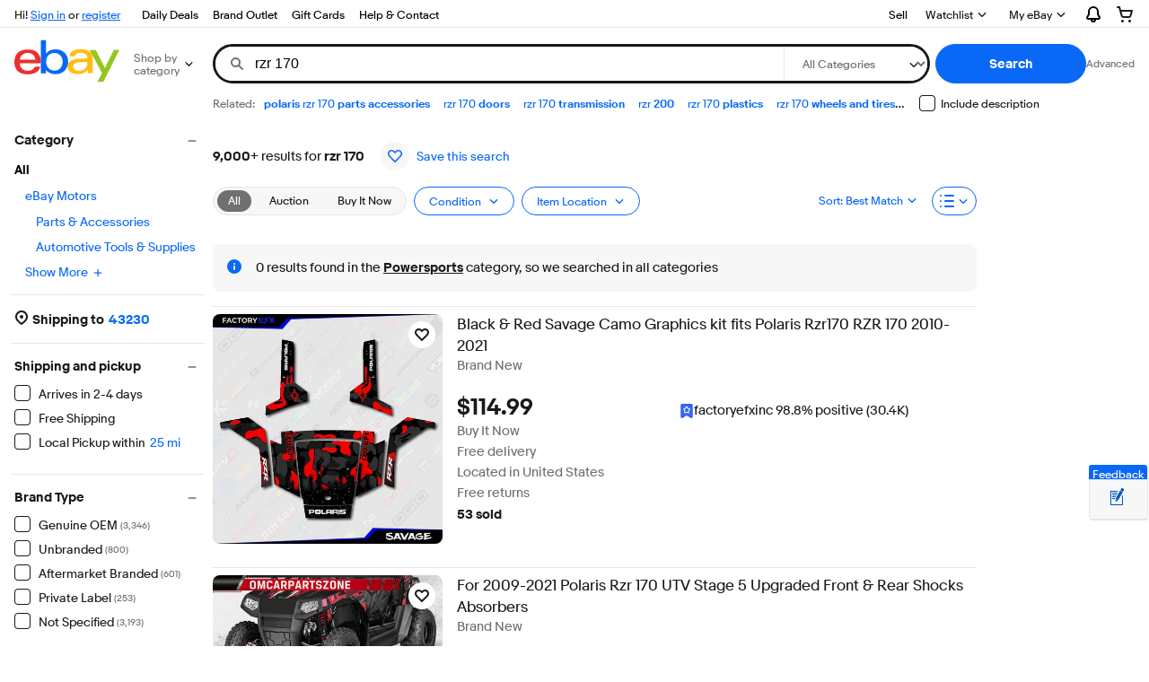

--- FILE ---
content_type: text/plain; charset=UTF-8
request_url: https://cas.avalon.perfdrive.com/jsdata?
body_size: 161
content:
{"ssresp":"0","jsrecvd":"true","__uzmaj":"557ab313-ef42-434b-84a3-c9a9dc5a45f2","__uzmbj":"1769278703","__uzmcj":"900111042209","__uzmdj":"1769278703","__uzmlj":"CwxR+lZfExquXN3nWFG5rPprPB18mUBynz2Z+J+oORs=","__uzmfj":"7f600027368152-3f36-49f4-b133-f3528ea2466817692787039530-e7b68305012f8ace10","jsbd2":"8be237e8-bjp5-fec0-314a-18184f8a744a","mc":{},"mct":""}

--- FILE ---
content_type: text/plain; charset=UTF-8
request_url: https://cas.avalon.perfdrive.com/jsdata?
body_size: 86
content:
{"ssresp":"0","jsrecvd":"true","__uzmaj":"aba4d7a8-04fb-47aa-b9ce-7c92ed2b78cb","__uzmbj":"1769278703","__uzmcj":"643181055878","__uzmdj":"1769278703","jsbd2":"6d9325bd-bjp5-fec0-9410-1a313a1657f0"}

--- FILE ---
content_type: application/x-javascript
request_url: https://ir.ebaystatic.com/rs/c/srpnweb/large-D8ukeCiO.js
body_size: 25072
content:
const __vite__mapDeps=(i,m=__vite__mapDeps,d=(m.f||(m.f=[$mbp_M_fbd99063+"vendor-i-z7uAZP.css",$mbp_M_fbd99063+"common-L5VkBI0U.css",$mbp_M_fbd99063+"index-DiTV23nZ.css",$mbp_M_fbd99063+"component-browser-yPPUAzJ3.css",$mbp_M_fbd99063+"ux-async-qu7WY5JK.css",$mbp_M_fbd99063+"ux-core-BQFM4tB3.css",$mbp_M_fbd99063+"ux-app-Dp7HiIhJ.css"])))=>i.map(i=>d[i]);
import{v as M,r as $,_ as R,o as c,a as _,ag as rt,g as B,x as f,l as ot,j as G,ah as ia,ai as sa,h as F,s as Z,B as Be,c as na,n as Ee,aj as Pt,f as U,z as Je,ak as Ya,al as Qa,W as ei,am as ti,an as ai,a2 as ii,ac as si,ao as ni,ap as li}from"./vendor-BPy6LuPb.js";import{_ as K,t as O,g as W,p as b,a as ri,b as la,c as Ke,d as oi,e as ra,f as ci,z as di,i as hi,u as Ze,h as ui,j as pi,k as oa,l as mi,m as fi,n as gi,o as ca}from"./common-za0GcRpx.js";const ct="Qb",Ne=M.t(ct);$.r(ct,()=>Ne);const da={onCreate(t){const e=c.get(t,"model.checkBox.paramKey","LH_TitleDesc");this.paramKey=e,this.state={checked:c.get(t,"model.checkBox.selected",!1)}},onMount(){window.addEventListener("load",()=>{this.setGhElementAttr(this.state.checked)})},updateGlobalHeader(t){this.state.checked=t.target.checked,this.setGhElementAttr(t.target.checked)},setGhElementAttr(t){const e=document.getElementsByName(this.paramKey);if(e){const a=t?1:0;e.forEach(i=>{t?i.removeAttribute("disabled"):i.setAttribute("disabled","disabled"),i.value=a})}}};Ne._=R(function(t,e,a,i,s,o){const n=c.get(t,"model.checkBox",{}),r=c.get(n,"label.textSpans",[]);e.be("div",{class:"srp-include-description"},"0",i,null,1);{const l=`${i.elId()}_incl_desc`;e.be("label",{for:`${l}`},"1",i,null,0,{onclick:a.d("click","updateGlobalHeader",!1)}),_(rt,{id:l,value:`${s.checked}`,checked:s.checked},e,a,"2"),_(K,{textSpans:r},e,a,"3"),e.ee()}e.ee()},{t:ct},da);Ne.Component=B(da,Ne._);function bi(t){const e=f.get(t,"model",{}),a=O(f.get(e,"label.textSpans",[]))||O(f.get(e,"firstLabel.textSpans",[])),i=f.get(t,"validator",{}),s=e.zipcode||e.sellerId||{},o=e.distanceGroup||e.filterTypeGroup||e.countryGroup||{},n=t.isZipCode,r=n?f.get(e,"zipcode.label.textSpans",[]):"",l=t.isLeftNav,h=t.entries;h.forEach(function(P){f.get(P,"label.textSpans",[]).forEach(A=>{A.text=A.text.replace(/miles/g,"mi")})});let p=O(s.textSpans);e.sellerId&&(p=f.get(s,"label.accessibilityText"));let d=s.maxLength;d===-1&&(d=void 0);const u=t.hideInput,m=["x-refine__text-list"];u&&m.push("x-refine__text-list--input-hidden");let g=f.get(e,"submitButton",{});g.__isEmpty&&(g=f.get(e,"goButton",{}));const x=f.get(g,"action.trackingList",[]),y=W(x,"NAV"),k=W(x,"NAVSRC");let E=!0,v;e._type==="WithinLocationField"||e._type==="ShipToLocationField$ShipToMaxView"?(v=f.get(g,"accessibilityText")||f.get(g,"toolTipText")||O(f.get(g,"label.textSpans",[])),E=!1):v=O(f.get(e,"message.title.textSpans",[]));const S=t.validationError,T=t.textBoxValue;return i.errorState=!!S,i.spinnerState=t.isValidating,i.zipCodeEntry.paramValue=t.textBoxValue?t.textBoxValue||"":i.zipCodeEntry.paramValue,i.accessoryLabel=t.validator.accessoryLabel||s.label,{entries:h,className:m,hideInput:u,hint:v,isLeftNav:l,isZipCode:n,label:a,renderVisibleHint:E,textBoxValue:T,validator:i,validationError:S,zipCodeHint:r,accessibilityText:t.accessibilityText,ariaRole:e.selectionType==="SINGLE"?"radio":"checkbox",data_track:k?JSON.stringify(k):!1,disabled:t.disabled,disableText:t.disableText,dropdownAccessibility:O(f.get(o,"label.textSpans",[])),dropdownParamKey:o.paramKey,fieldId:f.get(t,"type"),isEntry:h&&h.length>0,isDeliveryConsolidation:t.isDeliveryConsolidation,isValid:t.isValid,middleLabel:f.get(e,"middleLabel.textSpans",[]),radioParamKey:f.get(t,"radioParamKey"),showChevron:f.get(t,"showChevron",!0),selected:t.selected,textBoxAccessibility:p,textBoxName:t.textBoxName,textBoxMaxLength:d,type:f.get(t,"type"),valueError:f.get(e,"errorText.text"),_sp:f.get(y,"eventProperty.sid")||!1}}const H={refine:{submit:{specialfilter:"refine-submit-specialfilter"},overlay:{load:"refine-overlay-load",open:"refine-overlay-open",close:"refine-overlay-close",apply:"refine-overlay-apply",updatefilter:"refine-overlay-update-filter",submitfilter:"refine-overlay-filter-submit",sub:{getdata:"refine-overlay-sub-data-get"},toggleApplyButton:"refine-overlay-toggle-apply",resetSellerComponent:"refine-reset-seller-component",resetSellerFilter:"refine-overlay-reset-seller"},tray:{openTray:"refine-tray-open",closeTray:"refine-tray-close",addFilter:"refine-tray-filter-add",removeFilter:"refine-tray-filter-remove",increaseCount:"refine-tray-count-increase",decreaseCount:"refine-tray-count-decrease"}}};function _i(t,e){return Date.now()+Math.floor(Math.random()*(e-t))+t}function xi(t){return/(<([^>]+)>)/ig.test(t)}function Cn(t){return t=t||"",!!t.match(/aspect-/)}function En(t,e){t=Array.isArray(t)?t:[],e=Math.floor(e)||5;var a=Math.ceil(t.length/2),i=[],s=[];return t.length>=e?(i=t.slice(0,a),s=t.slice(a,t.length)):i=t,[i,s]}function Ln(t,e,a){Array.isArray(t)&&t.forEach(function(i){i.fieldId===e&&Array.isArray(i.entries)&&i.entries.forEach(function(s){s.paramKey===a&&Array.isArray(s.entries)&&s.entries.forEach(function(o){!o.paramKey&&o.paramValue&&(o.paramKey=a)})})})}const Ie={value:"_value",validator:"zipcode-validator",select:"_select"};class vi{onCreate(e={}){const a=f.need(e,"model",{}),i=a.distanceGroup||a.filterTypeGroup||a.countryGroup||{};a.zipcode&&(a.zipParamKey&&(a.zipcode.paramKey=a.zipParamKey),a.zipParamValue&&(a.zipcode.paramValue=a.zipParamValue));const s=a.zipcode||a.sellerId||{};let o;if(s.paramValue)try{o=decodeURIComponent(s.paramValue)}catch(g){console.log(g),o=s.paramValue}const n=f.get(e,"type"),r=f.get(a,"zipcode.accessoryLabel",{}),l=f.get(s,"label",{}),h=!!s.paramValue,p=a.sellerId?O(l.textSpans):"",d=e.hideInput,u=e.paramKey?e.paramKey:a.paramKey,m=a.selected||!1;this.state={model:a,hideInput:d,selected:m,type:n,accessibilityText:f.get(a,"accessibilityText"),entries:f.get(i,"entries",[]),disabled:!d&&(typeof a.disabled<"u"?a.disabled:!m),disableText:!1,action:f.get(e,"action",{}),fieldId:n,isZipCode:!!a.zipcode,isValid:h,isLeftNav:!!e.isLeftNav,isDeliveryConsolidation:f.get(e,"isDeliveryConsolidation",!1),isValidating:!1,radioParamKey:u||"",showChevron:f.get(e,"showChevron",!0),textBoxName:s.paramKey,textBoxValue:p||o,validator:{accessoryLabel:r.__isEmpty?l:r,zipCodeEntry:f.get(a,"zipcode",{}),isAjaxConfig:!0,customError:!0,disabled:!1,errorState:!1},validationError:e.validationError||!1}}onMount(){const e=Array.from(this.el.querySelectorAll(".x-refine__single-select-label"));for(const a of e)for(const i of["keyup","click"])this.subscribeTo(a).on(i,this.focusOnLabelAccessibility.bind(this));b.on("zipcode-validate",this.validateZipCode,this),b.on("zipcode-validating",this.validatingZipCode,this)}onDestroy(){b.off("zipcode-validate",this.validateZipCode,this),b.off("zipcode-validating",this.validatingZipCode,this)}onInput(e){const a=this.state;a.isLeftNav||(a.hideInput||(this.state.disabled=e.disabled),a.model.sellerId&&f.has(e,"model.data")&&f.get(e,"model.data",[]).length===0&&a.textBoxValue!==""&&(a.textBoxValue=""))}onUpdate(){if(this.state.validationError){const{el:e}=this.getComponent("zipcode-validator"),a=e.querySelector(".x-zipcode-validator-input-error--display input");a&&a.focus()}}checkZipCodeInstance(e){const a=this.getComponent("zipcode-validator");return a&&a.el.id===e}focusOnLabelAccessibility(e){const a=e.originalEvent||e;if(a.keyCode===13||a.keyCode===32||a.which===1){const i=this.el.querySelectorAll(".x-refine__single-select-radio, .x-refine__single-select-radio input");i.length&&i.forEach(s=>s.click())}}validatingZipCode(e){this.checkZipCodeInstance(e.id)&&this.setState({isValid:!1,isValidating:!0,textBoxValue:e.zipCode})}validateZipCode(e){this.checkZipCodeInstance(e.id)&&(e.userSubmitIntent=this.userSubmitIntent,this.waitForValidation=!1,e.isEmpty?(this.state.isValid=!1,this.state.disabled=!0,this.state.textBoxValue=this.state.model.textBoxValue="",this.state.model.zipcode.paramValue="",this.setStateDirty()):this.validate(e))}toggle(e){const a=e.originalEvent||e,i=f.get(a,"target.id"),s=this.state.model;if(this.validate(a),this.state.isValid&&i&&i.indexOf("refineOverlay-subPanel")===-1&&this.submit(a),s._type==="WithinLocationField"){const r=f.get(s,"data",[]).filter(l=>{if(l.paramKey==="_stpos"&&l.paramValue)return l})[0];r&&r.paramValue!==this.state.textBoxValue&&(this.state.textBoxValue=r.paramValue)}setTimeout((function(){this.setState({disableText:!1,selected:!0,disabled:!1,isValid:this.state.isZipCode?this.state.isValid:!0}),setTimeout((function(){this.el.querySelectorAll(".x-refine__text-list__select").forEach(r=>r.focus())}).bind(this),100)}).bind(this),100)}onChange(e){const a=e.originalEvent||e,i=f.get(this.state,"textBoxValue");this.bindInput(a),this.state.isLeftNav||(i!==""?(this.validate(a),this.submit(a)):b.emit(H.refine.overlay.resetSellerComponent))}onSelectChange(e){const a=e.originalEvent||e,i=f.get(this.state,"textBoxValue");this.state.entries.forEach(s=>{delete s.selected,s.paramValue===a.selected[0]&&(s.selected=!0)}),this.state.isLeftNav||(i!==""?(this.validate(a),this.submit()):b.emit(H.refine.overlay.resetSellerComponent))}onKeyUp(e){const a=e.originalEvent||e;if(this.bindInput(a),a.keyCode===13&&this.state.isZipCode===!1){const i=document.querySelector(".x-overlay-footer__apply-btn");i&&i.click()}this.state.textBoxValue!==""?(this.validate(a),this.submit(a)):this.state.isLeftNav||b.emit(H.refine.overlay.resetSellerComponent)}bindInput(e){const a=e.originalEvent||e;this.state.textBoxValue=a.target.value}submit(e){if(e){const u=e.originalEvent||e;u.target.type!=="radio"&&u.preventDefault()}const a=this.state,i=this.getEl(Ie.validator),s=this.getTextInput()||i&&i.querySelectorAll("input")[0],o=this.getEl().querySelector("select"),n=s.value.trim(),r=o.value,l=a.model,h=a.entries;for(const u of h)u.paramValue===r&&(u.selected=!0);const p={data:[{paramKey:s.name,paramValue:n},{paramKey:o.name,paramValue:r,label:o.options[o.selectedIndex].textContent},{paramKey:a.radioParamKey,paramValue:l.paramValue},{paramKey:"_fspt",paramValue:"1"}],widgetId:this.getEl()},d=f.get(a,"action.params",{});d.hasOwnProperty("_fsrp")&&p.data.push({paramKey:"_fsrp",paramValue:d._fsrp}),l.data=p.data,this.state.textBoxValue=l.textBoxValue=n,this.setState("model",l),b.emit(H.refine.submit.specialfilter,p)}toggleButton(e,a){const i=a.originalEvent||a;if(this.checkZipCodeInstance(i.id)){const o=f.get(i,"message"),n=f.get(this.state.model,"zipcode.accessoryLabel",{}),r={textSpans:[{text:o}]};this.state.validator.accessoryLabel=e?n:r,this.setState({validationError:o,isValidating:!1,disabled:!e,validator:this.state.validator})}}validate(e){const a=e.originalEvent||e,i=a&&a.hasOwnProperty("success"),s=this.getTextInput()||this.getEl(Ie.validator).querySelector("input"),o=s.value?s.value.trim():"",n=this.getEl(Ie.select).querySelector("select"),r=n&&n.value,l=xi(o),h=i?a.success:o.length>0&&r&&!l,p=this.state.model;this.state.disabled=!h,this.state.textBoxValue=p.textBoxValue=o,a&&(a.type==="keyup"||i)?this.toggleButton(h,a):this.setStateDirty("disabled"),p.selected=!0,this.setState({isValid:!!h,selected:!0}),this.isDestroyed()&&(this.forceUpdate(),this.update()),h&&a.userSubmitIntent&&this.el.querySelector("button").click()}handleEnterForZipCode(e){if((e.originalEvent||e).keyCode===13)if(this.state.isValid&&!this.waitForValidation){const i=this.el.querySelector("button");i&&i.click()}else this.userSubmitIntent=!0;else this.waitForValidation=!0}getTextInput(){var e=this.getEl(Ie.value);return e?e.querySelector(".textbox__control"):!1}}const dt="Zp",le=M.t(dt),yi=ot("div",{class:"disabled-mask"},0),Si=ot("svg",{focusable:"false","aria-hidden":"true",class:"svg-icon",height:"16",width:"16"},1).e("use",{"xlink:href":"#svg-icon-arrow-right"},0);$.r(dt,()=>le);const ha=vi;le._=R(function(t,e,a,i,s,o){const{_sp:n,accessibilityText:r,className:l,data_track:h,disableText:p,disabled:d,dropdownAccessibility:u,dropdownParamKey:m,entries:g,hideInput:x,hint:y,isDeliveryConsolidation:k,isEntry:E,isLeftNav:v,isValid:S,isZipCode:T,label:P,middleLabel:A,renderVisibleHint:ie,selected:D,showChevron:Y,textBoxAccessibility:w,textBoxMaxLength:L,textBoxName:j,textBoxValue:Wa,type:Za,validationError:wt,validator:ja,valueError:Ja}=bi(s);if(e.be("div",{class:G(l)},"0",i,null,1),!k){const ee=x?"x-refine__select__svg--hidden":"x-refine__select__svg";e.be("div",{class:G(ee)},"1",i,null,1),x||_(ia,{autocomplete:"off",checked:D,class:"rbx x-refine__single-select-radio",disabled:T===!1&&d,name:Za,id:a.elId("_valueOption")},e,a,"2",[["change","toggle",!1]]),e.be("label",{class:"x-refine__single-select-label x-refine__within-label",for:`${i.elId()==null?"":i.elId()}-_valueOption`,id:a.elId("_label")},"@_label",i,null,0),e.t(P,i),e.ee(),e.ee()}e.be("div",{class:`x-refine__single-select__drop-down-text-form ${T?"zipcode-radius-select":"seller-filter"}`},"3",i,null,1),e.be("div",{class:"x-refine__single-select__radius"},"4",i,null,1),E&&(e.be("label",{for:`${i.elId()}-_select`,class:"x-refine__floated-label"},"5",i,null,0),e.t(r||u,i),e.ee(),_(sa,F.i(()=>{for(const ee of Z(g))ee.label.textSpans[0].text!=""&&F.r("option",{selected:ee.selected,text:`${ee.label.textSpans[0].text}`,value:ee.paramValue})},{id:`${i.elId()}-_select`,name:m,disabled:!v&&!D&&!x,class:x?null:"x-refine__text-list__select"}),e,a,"@_select",[["change","onSelectChange",!1]])),!k&&A.length&&(e.be("label",{for:`${i.elId()==null?"":i.elId()}_radio`,class:"x-refine__text-list__interim-label"},"6",i,null,0),e.be("span",{class:"rbx"},"7",i,null,1),_(K,{textSpans:A},e,a,"8"),e.ee(),e.ee()),e.ee(),k||(e.be("div",{class:"x-refine__single-select__postal-code"},"9",i,null,1),T?(e.be("div",{class:"x-refine__text-list__zipcode"},"10",i,null,1,{onkeydown:a.d("keydown","handleEnterForZipCode",!1)}),_(ri,{model:ja},e,a,"@zipcode-validator"),e.ee()):_(Be,{autocomplete:"off",class:"x-refine__text-list__input",name:j,value:Wa,maxlength:L,floatingLabel:w,ariaDescribedby:ie&&y&&"x-refine__hint",disabled:v&&p||!v&&!D},e,a,"@_value",[["change","onChange",!1],["blur","onKeyUp",!1],["keyup","onKeyUp",!1]]),e.be("div",{class:G(["x-refine__text-list__container","x-refine__block-button--use-arrow",Y?"chevron-container":""])},"11",i,null,1),S||e.n(yi,i),Y&&_(na,{_sp:n,type:"submit",ariaLabel:y,dataTrack:h,class:["btn--states","x-refine__block-button",S?"":"disabled"],disabled:d||!D,renderBody:ee=>{ee.n(Si,i)}},e,a,"@_submit",[["click","submit",!1]]),e.ee(),e.be("div",{class:"error clipped"},"15",i,null,1),e.t(Ja,i),e.ee(),e.ee()),e.ee(),wt&&(e.be("div",{class:"x-refine__text-list__validation-error",role:"alert","aria-atomic":"true","aria-live":"assertive"},"16",i,null,0),e.t(wt,i),e.ee()),ie&&y&&(e.be("div",{class:"x-refine__hint",id:"x-refine__hint"},"17",i,null,1),e.t(y,i),e.ee()),e.ee()},{t:dt},ha);le.Component=B(ha,le._);async function Mt(t,e,a,i={}){const{default:s}=await Ee(async()=>{const{default:n}=await Promise.resolve().then(()=>Li);return{default:n}},void 0,import.meta.url);if(t===!1)return;const o=e.originalEvent||e;if(this.state.inputModel!==null&&(o.preventDefault(),o.stopPropagation()),this.state.isDeliveryConsolidationEnabled)if(c.has(this.state.model,"maxView"))i.shippingRenderBody||(i.shippingRenderBody=this.shippingRenderBody);else return b.emit("zipcode-show-modal",{showValidationError:this.state.model.showValidationError,entryAction:this.state.overlay.entryAction,renderRadius:this.state.renderRadius,requireValidation:this.state.requireValidation,originalEvent:e});b.emit("modal-show",{body:"",className:"s-zipcode-entry",title:this.state.title,returnFocusTarget:o.target?.closest(".fake-menu-button__menu")?.previousElementSibling,onShow:(function(){if(b.emit("modal-update",{template:s,templateModel:{renderType:"modal-content",model:Object.assign({},this.state.model,i)}}),i.showValidationError){const n=c.get(this.state.model,"maxView.message.title.textSpans[0].text","Please input a valid zipcode");b.emit("shipping-location-show-error",{error:!0,data:{message:n}})}}).bind(this)})}function ki(t){t.forEach(e=>{e.text=e.text.replace(/miles/g,"mi")})}function Ci(t){if(!t.__isEmpty){const e=c.has(t,"message"),a=c.get(t,"countryGroup.entries",[]).find(s=>s.selected),i=c.get(a,"fieldActions[0]",{}).doReact==="DISABLED";return e&&i!==!0}return!1}const Ei={onCreate:function(t){var e=c.get(t,"model",{}),a=c.get(t,"renderType"),i=["s-zipcode-entry"],s=c.get(e,"minView",{}),o=c.get(e,"maxView",{}),n=c.get(e,"label.textSpans[0].text","Update your location"),r=c.get(e,"isDeliveryConsolidationEnabled",!1),l=c.has(e,"maxView"),h=c.get(e,"renderRadius",!0),p=c.get(e,"entryAction",{}),d=null,u={},m,g;let x;var y,k,E,v;if(a==="modal-button"||a==="modal-button-inline"||a==="modal-button-inline-with-input"){if(s.__isEmpty?m=c.get(e,"label.textSpans",[]):r&&Ci(o)?m=c.get(s,"messageLabel.textSpans",[]):(m=c.get(s,"shipToLabel.textSpans",[]),g=c.get(s,"zipCode.label.textSpans",[]),g.length>1&&(x=c.get(g,"[0].text"),g=[g[1]]),ki(g)),a==="modal-button-inline-with-input"){const S=c.get(t,"inputType","checkbox"),T=c.get(e,"fieldId"),P=c.get(e,"selected",!1),A=c.get(g[0],"styles",[]).includes("NEGATIVE");A?e.showValidationError=!0:(y=c.get(e,"label.textSpans",[]),v=c.get(e,"action",{}),v.type!=="NAV"&&(v=Object.assign({},v,{type:"NAV"}))),d={name:T,selected:P,showModal:A,type:S,action:v,label:y}}}else if(a==="modal-content"&&r){const S=c.get(p,"trackingList",[]),T=c.get(W(S,"NAV"),"eventProperty.sid"),P=c.get(W(S,"SELECT"),"eventProperty.sid"),A=W(S,"NAVSRC");(T||P)&&(u._sp=T||P),A&&(u["data-track"]=JSON.stringify(A))}r&&l&&(c.has(t,"shippingLocation.renderBody")&&(this.shippingRenderBody=t.shippingLocation.renderBody),n=c.get(o,"label.textSpans[0].text","Your location details"),k=c.get(o,"goButton.label.textSpans[0].text","Apply"),E=c.get(o,"cancel.label.textSpans[0].text","Cancel")),this.state={isDeliveryConsolidationEnabled:r,hasMaxView:l,model:e,button:{label:m,countryISO:x,zipcode:g,apply:k,cancel:E},overlay:{model:o,entryAction:p,htmlAttributes:u},renderType:a,className:i,title:n,inputModel:d,renderRadius:h,maxViewLabel:c.get(o,"label.textSpans[0].text"),requireValidation:!!(h||e.requireValidation)}},onMount(){this.state.renderType!=="modal-content"&&(this.state.overlay.model.__isEmpty?(b.on("location-max-view",t=>{this.setMaxViewLabel(c.get(t,"label.textSpans[0].text"))}),b.emit("get-location-max-view")):b.on("get-location-max-view",()=>{b.emit("location-max-view",this.state.overlay.model)})),this.state.isDeliveryConsolidationEnabled&&this.state.hasMaxView&&this.shippingRenderBody&&(this.__showModal=t=>Mt.call(this,!0,t.originalEvent,null,{shippingRenderBody:this.shippingRenderBody,showValidationError:t.showValidationError,renderRadius:t.renderRadius,entryAction:t.entryAction,requireValidation:t.requireValidation}),this.__boundSubmitForm=this.handleShippingLocationSubmit.bind(this),b.on("zipcode-show-modal",this.__showModal),b.on("shipping-location-submit",this.__boundSubmitForm))},onDestroy(){this.__showModal&&b.off("zipcode-show-modal",this.__showModal),this.__boundSubmitForm&&b.off("shipping-location-submit",this.__boundSubmitForm)},handleShippingLocationSubmit(){const t=document.querySelector(".s-modal-wrapper .s-zipcode-entry-dialog"),e=t&&t.querySelector(".s-zipcode-entry__apply .btn--primary");e&&e.click()},submitForm(t,e){t&&(t.originalEvent||t).stopPropagation(),b.emit("shipping-location-validate",{requireZipcode:this.state.requireValidation,callbacks:{successCb:a=>{a.success?b.emit("shipping-location-build-url",i=>{const s=c.get(this.state,"overlay.entryAction.params",{});let o=i;if(!s.__isEmpty){const n=new URL(i),l=new URLSearchParams(n.search).entries();for(const p of l)s[p[0]]=p[1];if(this.state.renderRadius){const p=this.el.querySelector('select[name="_sadis"]');p&&(s._sadis=p.value,Object.entries({LH_PrefLoc:99,_fspt:1}).forEach(d=>{s[d[0]]||(s[d[0]]=d[1])}))}const h=new URLSearchParams(Object.entries(s)).toString();o=`${n.origin}${n.pathname}?${h}`}e.el.hasAttribute("_sp")&&window.triggerTracking("track",{trksid:e.el.getAttribute("_sp")}),window.location.assign(o)}):b.emit("shipping-location-show-error",{error:!0,data:a})},errorCb:()=>b.emit("shipping-location-show-error",{error:!0})}})},closeDialog(){const t=this.el.closest(".s-modal-wrapper");if(t){const e=t.querySelector(".lightbox-dialog__close");e&&e.click()}},showModal:Mt,setMaxViewLabel(t){this.setState("maxViewLabel",t)}},ht="be",me=M.t(ht);$.r(ht,()=>me);const ua=Ei;me._=R(function(t,e,a,i,s,o){var{className:n,renderType:r,button:l,overlay:h,inputModel:p,isDeliveryConsolidationEnabled:d,renderRadius:u}=s;const m=t?.model?.showShippingLocationIcon;function g(x){m&&_(Ya,{},x,a,"1"),_(K,{textSpans:l.label},x,a,"2"),l.zipcode&&(x.be("span",{class:"s-zipcode-entry__label"},"3",i,null,1),l.countryISO&&x.t(`${l.countryISO}, `,i),_(K,{textSpans:l.zipcode},x,a,"4"),x.ee())}if(e.be("div",{class:G([n,{"has-location-icon":m}])},"5",i,null,1),r==="modal-button")_(Pt,{class:"s-zipcode-entry__btn",renderBody:x=>{x.be("span",{class:"clipped"},"7",i,null,1),x.t(s.maxViewLabel,i),x.ee(),U(x,g,null,null,null,null,a,"8")}},e,a,"6",[["click","showModal",!1,[!0]]]);else if(r==="modal-button-inline"||r==="modal-button-inline-with-input"){if(p!==null){const x=p.type==="checkbox"?rt:ia;_(x,{htmlAttributes:{"aria-hidden":"true",role:"presentation",tabindex:"-1"},autocomplete:"off",checked:p.selected,class:`s-zipcode-entry__input--${p.type}`,name:p.name},e,a,"9",[["change","showModal",!1,[p.showModal]]]),p.action&&_(la,{action:p.action,class:"s-zipcode-entry__input-label",renderBody:y=>{_(K,{textSpans:p.label},y,a,"11"),y.be("span",{class:"clipped"},"12",i,null,1),y.t(c.get(s,"model.minView.zipCode.label.textSpans[0].text"),i),y.ee()}},e,a,"10")}_(Pt,{class:"s-zipcode-entry__btn s-zipcode-entry__btn--inline",renderBody:x=>{x.be("span",{class:"clipped"},"14",i,null,1),x.t(s.maxViewLabel,i),x.ee(),U(x,g,null,null,null,null,a,"15")}},e,a,"13",[["click","showModal",!1,[!0]]])}else r==="modal-content"&&(d?(e.be("div",{class:"s-zipcode-entry__modal--delivery"},"16",i,null,1),t.model&&t.model.shippingRenderBody&&U(e,t.model.shippingRenderBody,null,null,null,null,a,"17"),u&&_(le,{model:h.model,hideInput:!0,isLeftNav:!0,isDeliveryConsolidation:!0},e,a,"18"),e.be("div",{class:"s-zipcode-entry__apply"},"19",i,null,1),_(Je,{renderBody:x=>{x.t(l.cancel,i)}},e,a,"20",[["click","closeDialog",!1]]),_(Je,{priority:"primary",htmlAttributes:h.htmlAttributes,renderBody:x=>{x.t(l.apply,i)}},e,a,"21",[["click","submitForm",!1]]),e.ee(),e.ee()):_(le,{model:h.model,hideInput:!0,isLeftNav:!0,validationError:h.validationError},e,a,"22"));e.ee()},{t:ht},ua);me.Component=B(ua,me._);const Li=Object.freeze(Object.defineProperty({__proto__:null,default:me},Symbol.toStringTag,{value:"Module"})),Ti=t=>{const e=Ke(c.get(t,"model.action.trackingList",[]),"ACTN","SELECT"),a=Ke(c.get(t,"model.action.trackingList",[]),"ACTN","UNSELECT");return{compareToggleLabel:c.get(t,"model.label.textSpans[0].text"),compareToggleTourtip:c.get(t,"model.tourtip",{}),compareToggleSelectTracking:e,compareToggleUnselectTracking:a,htmlAttributes:c.has(e,"eventProperty.sid")?{_sp:e.eventProperty.sid}:void 0}};class Vi{onCreate(){this.state={disabled:!0,checked:!1},this.debouncedHandleCompareToggleClick=oi(this.handleCompareToggle.bind(this),200)}onMount(){this.state.disabled=!1,b.on("item-compare-toggle-update",this.handleCompareToggle,this)}handleCompareToggleClick(e){this.debouncedHandleCompareToggleClick(e&&e.checked)}handleCompareToggle(e){this.state.checked=e,b.emit("item-compare-toggle",this.state.checked);const a=e?this.compareToggleSelectTracking:this.compareToggleUnselectTracking;b.emit("pulsar-user-action",a)}}const ut="Ue",Oe=M.t(ut);$.r(ut,()=>Oe);const pa=Vi;Oe._=R(function(t,e,a,i,s,o){const{checked:n,disabled:r}=s,{compareToggleLabel:l,compareToggleTourtip:h,compareToggleSelectTracking:p,compareToggleUnselectTracking:d,htmlAttributes:u}=Ti(t);i.compareToggleSelectTracking=p,i.compareToggleUnselectTracking=d,e.be("div",{class:"srp-controls__control srp-controls__compare-toggle"},"0",i,null,1),e.be("label",{class:"field__label field__label--start",for:"compare-toggle"},"1",i,null,0),e.t(l,i),e.ee(),_(ra,{model:h,pointer:"top",id:"compareToggleTourtip",placement:"bottom-start",offset:14,persistent:!0,renderBody:m=>{_(Qa,{id:"compare-toggle",checked:n,ariaChecked:n?"true":"false",disabled:r,htmlAttributes:u},m,a,"3",[["change","handleCompareToggleClick",!1]])}},e,a,"2"),e.ee()},{t:ut},pa);Oe.Component=B(pa,Oe._);const Ii=(t,e)=>{const a=c.need(e,"model",{}),i=c.need(a,"minView",{}),s=c.need(a,"maxView",{}),o=c.get(a,"renderModal",!1),n=a?.tourtip,r=a?.tourTipPosition,l=c.get(a,"showShippingLocationIcon",!1);let h;if(t.isDeliveryConsolidationEnabled&&o!==!0)h={renderRadius:!1,isDeliveryConsolidationEnabled:!0,minView:Object.assign({messageLabel:c.get(a,"label",{})},i),maxView:s,entryAction:c.get(s,"goButton.action",{}),showShippingLocationIcon:l,tourTipPosition:r,tourTip:n};else{const p=c.need(s,"countryGroup",{}),d=c.need(s,"zipcode",{}),u=c.need(s,"goButton",{}),m=c.need(u,"action.trackingList",[]),g=c.need(u,"label.textSpans",[]),x=W(m,"NAV"),y=c.need(i,"shipToLabel.textSpans",[]),k=c.need(i,"zipCode.label.textSpans",[]),E=c.need(a,"label.textSpans",[]);let v=E,S,T,P;y.length>0&&k.length>0&&(v=y.slice(),v.push({text:": "}),T=k,T.length>1&&(S=c.get(T,"[0].text"),T=[T[1]]),P=E),h={isDeliveryConsolidationEnabled:!1,countries:c.need(p,"entries",[]),countryAriaLabel:c.need(p,"label.accessibilityText",""),zipCodePlaceholderText:c.need(d,"accessibilityText",""),submitBtnText:O(g),submitBtnTracking:JSON.stringify(x),baseRequestURL:t.baseRequestURL,shipToHeader:v,countryISO:S,zipCodeHeader:T,formHeader:P,renderModal:o}}return h},Ai="There seems to be a problem serving the request at this time";let je,pt,ne;function wi(t){if(!t.success){Ye.call(this,t);return}ma.call(this)}function Ye(t){const e=c.get(t,"message")||this.staticErrorMessage||this.configuration.defaultErrorMessage;this.toggleZipCodeError(!0),pt.innerHTML=e}function ma(){this.toggleZipCodeError(!1);const t={key:this.state.zipCodeParamKey,value:ne},e={key:this.state.countryIdParamKey,value:this.state.selectedCountryVal},a=Qe(this.state.baseRequestURL,this.state.baseRequestURL,t,e);setTimeout(function(){window.location.href=a},0)}function Pi(){this.toggleZipCodeError(!0),pt.innerHTML=this.configuration.defaultErrorMessage}function Qe(t,e,a,i,s){if(hi(t,e),Ze(a.key,a.value,!1,!!a.value),Ze(i.key,i.value,!1,!0),s)for(const o in s)s.hasOwnProperty(o)&&Ze(o,s[o],!1,!0);return ui()}function Mi(t){return t.getEl().querySelector("input.textbox__control")}const fa=t=>c.get(t,"fieldActions[0].doReact","")==="DISABLED",$i=t=>{let e={};return t.forEach(function(a){const i=c.need(a,"paramValue","");e[i]={disable:fa(a)}}),e},Ri=t=>{let e;return t.some(function(a){return e=a.paramValue,a.selected}),e};class Bi{handleCountryChange(e){this.state.selectedCountryVal=e.selected[0],this.state.zipCodeParamVal="",this.state.countries[e.selected[0]].disable===!0&&this.toggleZipCodeError(!1),this.update()}handleFormSubmit(e,a,i,s,o){let n;if(i)n=s;else{if(e.preventDefault(),e.stopPropagation(),this.state.isDeliveryConsolidationEnabled)return b.emit("shipping-location-submit");n={successCb:wi.bind(this),errorCb:Pi.bind(this)}}if(ne=je.value.trim(),this.state.zipCodeParamVal=ne,ne.length===0){if(this.state.isDeliveryConsolidationEnabled)if(o){if(!(this.state.countries[this.state.selectedCountryVal]||{}).disable){Ye.call(this);return}}else{n.successCb({success:!0});return}ma.call(this);return}const r={key:this.state.zipCodeParamKey,value:ne},l={key:this.state.countryIdParamKey,value:this.state.selectedCountryVal},h=this.configuration.ajaxConfig,p=h?h.ajaxUrl:this.state.baseRequestURL,d={url:Qe(p,this.state.baseRequestURL,r,l,this.configuration.validation.queryParams),headers:{}};ci.get(d,n)}pubsubValidate(e,a){this.handleFormSubmit(null,null,!0,e,a)}pubsubShowError(e,a){e?Ye.call(this,a):this.toggleZipCodeError(!1)}pubsubBuildUrl(e){this.pubsubShowError(!1),ne=je.value.trim();const a={key:this.state.zipCodeParamKey,value:ne},i={key:this.state.countryIdParamKey,value:this.state.selectedCountryVal};e(Qe(this.state.baseRequestURL,this.state.baseRequestURL,a,i))}toggleZipCodeError(e){e?(this.state.countries[this.state.selectedCountryVal]||{}).disable||(this.state.hasError=e):this.state.hasError=e}onCreate(e,a){this.configuration={};const i=c.need(a,"global.req",{}),s=c.need(i,"settings.SRP_AjaxUrl",!1),o=c.need(a,"global.staticContent.SERVICE_FAILED_MSG",Ai),n=c.need(e,"model.maxView.goButton.validations[0]",{});this.configuration.validation=n,this.configuration.defaultErrorMessage=o,s===!0&&(this.configuration.ajaxConfig=di);const r=c.need(e,"model.maxView",{}),l=c.need(r,"countryGroup.entries",[]),h=c.need(r,"zipcode",{});let p,d,u=!1;for(var m=0;m<l.length;m++)if(p=l[m],d=c.get(p,"selected",!1),d){u=fa(p);break}h.__isEmpty||(h.isDisabled=u);const g=c.need(r,"countryGroup",{}),x=c.need(g,"entries",[]),y=c.get(e,"model.isDeliveryConsolidationEnabled",!1);this.state=Object.assign({hasError:!1,countries:$i(x),baseRequestURL:c.need(r,"goButton.action.URL",""),zipCodeParamKey:c.need(r,"zipParamKey",""),zipCodeParamVal:c.need(r,"zipParamValue",""),countryIdParamKey:c.need(g,"paramKey",""),selectedCountryVal:Ri(x),isDeliveryConsolidationEnabled:y},y&&{minView:c.need(e,"model.minView",{}),maxView:r})}onMount(){const e=c.get(this.state,"isDeliveryConsolidationEnabled",!1),a=c.get(this.input,"model.renderModal",!1);if(je=Mi(this),pt=this.getEl("invalid-zipcode"),e&&a){this.__validate=s=>this.pubsubValidate(s.callbacks,s.requireZipcode),this.__showError=s=>this.pubsubShowError(s.error,s.data),this.__getBuildUrl=s=>this.pubsubBuildUrl.call(this,s),b.on("shipping-location-validate",this.__validate),b.on("shipping-location-show-error",this.__showError),b.on("shipping-location-build-url",this.__getBuildUrl);const i=c.get(this.state,"maxView",{});this.staticErrorMessage=c.get(i,"defaultZipErrorMessage.textSpans[0].text")}}handleLocationChange(){ei("zipcodeTourtip")}onDestroy(){this.__validate&&(b.off("shipping-location-validate",this.__validate),b.off("shipping-location-show-error",this.__showError),b.off("shipping-location-build-url",this.__getBuildUrl))}}const mt="Xe",Le=M.t(mt),Ki=ot("span",null,0);$.r(mt,()=>Le);const ga=Bi;Le._=R(function(t,e,a,i,s,o){const n=Ii(s,t);function r(l){l.be("div",{class:"srp-shipping-location"},"1",i,null,1);{const h="invalid-zipcode",p=i.elId()+"-"+h;l.be("form",{class:"srp-shipping-location__form"},"2",i,null,1,{onsubmit:a.d("submit","handleFormSubmit",!1)}),l.be("fieldset",null,"3",i,null,0),l.be("legend",null,"4",i,null,0),n.formHeader&&(l.be("p",{class:"srp-shipping-location__header"},"5",i,null,1),_(K,{textSpans:n.formHeader},l,a,"6"),l.ee()),l.ee(),l.be("div",{class:"srp-shipping-location__form--inline listbox listbox--no-label listbox--small"},"7",i,null,1),_(sa,F.i(()=>{for(const d of Z(n.countries))d.label&&d.label.textSpans&&d.label.textSpans.length&&d.label.textSpans[0].text!==""&&F.r("option",{value:d.paramValue,text:d.label.textSpans[0].text,selected:d.paramValue===s.selectedCountryVal})},{floatingLabel:n.countryAriaLabel}),l,a,"8",[["change","handleCountryChange",!1]]),l.ee(),l.be("div",{class:"srp-shipping-location__form--inline"},"9",i,null,1),_(Be,{value:i.state.zipCodeParamVal,invalid:s.hasError,floatingLabel:n.zipCodePlaceholderText,ariaLabel:n.zipCodePlaceholderText,autocomplete:"postal-code",ariaDescribedby:p,disabled:(s.countries[s.selectedCountryVal]||{}).disable},l,a,"10",[["change","handleLocationChange",!1]]),l.ee(),n.renderModal||l.e("input",{class:"srp-shipping-location__form--inline btn btn--small btn--primary",type:"submit",value:n.submitBtnText,"data-track":n.submitBtnTracking},"11",i,0,0),l.ee(),l.ee(),l.be("div",{class:"srp-shipping-location__error-container","aria-live":"polite",role:"region"},"12",i,null,0),l.be("div",{class:`srp-shipping-location__form-error ${s.hasError?"srp-shipping-location__form-error--display":""}`,id:a.elId(h)},`@${h}`,i,null,1),l.n(Ki,i),l.ee(),l.ee()}l.ee()}if(n.renderModal!==!0&&s.isDeliveryConsolidationEnabled){const l=n.tourTip?ra:null,h=p=>{_(me,F.i(()=>{F.a("shippingLocation",{renderBody:d=>{_(Le,{model:Object.assign({renderModal:!0},n)},d,a,"16")}})},{model:n,renderType:"modal-button-inline"}),p,a,"15")};l?_(l,{model:n.tourTip,placement:n.tourTipPosition,id:"zipcodeTourtip",offset:10,persistent:!0,notInline:!0,noFlip:!0,renderBody:h},e,a,"14"):h(e)}else n.renderModal?U(e,r,null,null,null,null,a,"17"):_(pi,F.i(()=>{F.a("button",{renderBody:l=>{l.be("span",null,"19",i,null,0),_(K,{textSpans:n.shipToHeader},l,a,"20"),n.zipCodeHeader&&(l.be("span",{class:"srp-controls--selected-value"},"21",i,null,1),n.countryISO&&l.t(`${n.countryISO}, `,i),_(K,{textSpans:n.zipCodeHeader},l,a,"22"),l.ee()),l.ee()}}),F.a("content",{renderBody:l=>{U(l,r,null,null,null,null,a,"23")}})},{showArrowIcon:!0,rootClass:"srp-controls__control srp-shipping-location__flyout"}),e,a,"18")},{t:mt},ga);Le.Component=B(ga,Le._);var $t="customize-open",Rt="customize-close";const Tn={onMount(){b.on(Rt,this.customizeClose,this)},onDestroy(){b.off(Rt,this.customizeClose,this)},openCustomize(t){t.el&&t.el.classList.contains("srp-view-options__customize")&&b.emit($t)},customizeOpen(){b.emit($t),b.emit("flyout-action",{action:"close",srcWidgetId:this.id})},customizeClose(){var t=document.querySelector(".srp-view-options .fake-menu-button__button");t&&t.focus()}},Ni=["breakpoint-small","breakpoint-grid-2"];function Bt(t,e){e=e||!1;var a=document.querySelector(".srp-main.srp-main--isLarge");const i=t.el&&t.el.querySelector("button");let s=t.openAriaLabel;!a.classList.contains("forceLeftNav")&&e===!1?(a.classList.add("forceLeftNav"),s=t.closeAriaLabel):a.classList.remove("forceLeftNav"),i&&i.setAttribute("aria-label",s)}class Vn{changeRailHandler(){Bt(this)}onMount(){window.addEventListener("breakpoint-change",({detail:e})=>{Ni.includes(e)&&Bt(this,!0)})}}function Oi(t){var e=document.querySelector(t.resizeWrapSel),a=2,i=0,s=document.querySelectorAll(t.controlSel);if(typeof ResizeObserver<"u"){var o;e&&s&&s.length&&(i=a+r(t.sortTextSel),o=new ResizeObserver(function(){n(i)}),o.observe(e),e.style.overflow="visible")}function n(l){var h=parseInt(e.offsetWidth-l),p=0;for(const d of s){const u=window.getComputedStyle(d);p+=parseInt(d.offsetWidth)+parseInt(u.marginLeft)+parseInt(u.marginRight),p<h?d.style.visibility="visible":d.style.visibility="hidden";const m=d.closest(".s-tourtip");m&&(m.style.visibility=d.style.visibility)}}function r(l){var h=document.querySelector(l);if(h){var p=window.getComputedStyle(h),d=parseInt(p.maxWidth),u=parseInt(p.width);if(d&&d>u)return d-u}return 0}}var zi={resizeWrapSel:".srp-controls .srp-controls__resize-display",controlSel:".srp-controls .srp-controls__resize-display .srp-controls__control",sortTextSel:".srp-controls .srp-controls__row-cells.right .srp-controls__control .srp-sort .expand-btn__cell span:first-child"};const In={onMount:function(){this.showHorizontalRefinements||Hi()},toggleCheckbox:function(t){const e=t&&t.el,a=e&&e.getAttribute("href");a&&a!=="#"&&this.toggleCheckboxState(e)},handleExpand:function(t,{el:e}){const a=e&&e.closest(".carousel__list"),i=e&&e.querySelector(".fake-menu-button__menu");a&&i&&(a.classList.add("no-overflow"),i.style.minWidth=`${e.offsetWidth}px`,i.style.transform=`translate(-${a.scrollLeft}px, 4px)`)},handleCollapse:function(t,{el:e}){const a=e&&e.closest(".carousel__list");a&&a.classList.remove("no-overflow")},toggleCheckboxState:function(t){const e=t.querySelector(".checkbox");if(e){const a=e.dataset.checked==="true";e.dataset.checked=!a}},handleNavigation:function(t,e,a){const s=(a.el||{}).parentElement;s&&(this.toggleCheckboxState(s),this.go(t))},go:function(t){window.location.assign(t)}};function Hi(){new Oi(zi)}let re=!1,ba="",pe={},_a=!1;function Ui(t){t.persisted&&(this.isNavigating=!1)}const xa=t=>{if(!pe.useSvgInputs&&pe.isSafariBrowser&&t){const e=t.nextElementSibling,a=t.parentNode,i=a.removeChild(t);a.insertBefore(i,e)}};function Xi(t,e){if(this.isNavigating)t.preventDefault();else{const a=e.querySelector("input"),i=e.querySelector("a"),s=i&&i.getAttribute("href"),o=t.target.type==="radio"||t.target.type==="checkbox",n=e.getAttribute("data-param-key");let r=a.checked;if(o||(r=a.checked=!a.checked),n==="LH_Sold"&&_a&&this.checkCompletedIfSold(r),xa(a),o){if(s&&s!=="#")this.isNavigating=!0,window.location.assign(s);else if(s===null){const l=e.querySelector("[role=button]");l&&l.click()}}}}function qi(t={}){const e=t.widgetId||{};let a;e instanceof Node&&(a=e.closest("#refineOverlay")!==null),a||t.preventReload?b.emit(H.refine.overlay.submitfilter,t):this.reloadWithRefinement(t,ba)}function Di(t){const e=this.parentEl.querySelector('.x-refine__main__list--value[name="LH_Complete"] input');e.checked=t,xa(e)}const Fi=t=>{Ji(t)};function Gi(){b.on(H.refine.overlay.load,this.refineOverlayLoadListener)}function Wi(){this.isNavigating=!1,this.checkboxListenerWithCtx=this.singleAndMultiSelectCheckBoxListener.bind(this),this.clickHandler=t=>{const e=t.target.closest(".x-refine__multi-select, .x-refine__single-select");e&&this.parentEl.contains(e)&&this.checkboxListenerWithCtx(t,e)},this.parentEl.addEventListener("click",this.clickHandler)}function Zi(){this.specialfilterEventListenerWithCtx=this.specialfilterEventListener.bind(this),b.on(H.refine.submit.specialfilter,this.specialfilterEventListenerWithCtx)}function ji(){this.pageshowEventListenerWithCtx=this.pageshowEventListener.bind(this),window.addEventListener("pageshow",this.pageshowEventListenerWithCtx)}function Ji(t){re||(re=!0,Ee(()=>import("./index-CiIJXh8n.js"),__vite__mapDeps([0,1,2]),import.meta.url).then(async({default:e})=>{t.model.additionalParamKeyValues=t.model.params,t.model.baseUrl=t.model.URL;const a=oa(t.model.baseUrl,void 0,!1,!1)._aspectname||t.model.params._aspectname;t.model.config=pe;const s=(await Ee(()=>import("./index-B302Niht.js"),__vite__mapDeps([0,1]),import.meta.url)).default;s.executeAjaxRequest(t.model,o,function(){b.emit(H.refine.overlay.close),re=!1});function o(n){t.el.querySelector(".progress-spinner")&&b.emit(H.refine.overlay.open,{el:t.el}),f.get(n,"group",[]).length>0?(n.seeAllAspectName=a,n.elementToFocus=t.el,e.renderSync(n).appendTo(document.body),s.cachedResponse=n,gi(n.baseURL).forEach(function(r){r.split("_dcat=").length>1&&(s._dcat=r.split("_dcat=")[1])}),re=!1):(b.emit(H.refine.overlay.close),re=!1)}}).catch(e=>{const a="There seems to be a problem serving the request at this time";if(e){b.emit("snackbar-show",{message:f.get(window,"GLOBAL_CONTENT.SERVICE_FAILED_MSG",a)}),re=!1;return}}))}function Yi(t,e){const a=oa(e,void 0,!1,!1);t&&t.data&&t.data.forEach(s=>{s.hasOwnProperty("paramKey")&&(a[s.paramKey]=s.paramValue)});const i=mi(e)+"?"+fi(a,void 0,!1,!1);return this.go(i),this.isNavigating=!0,i}const Qi=t=>{window.location.assign(t)},An={singleAndMultiSelectCheckBoxHandlerAttacher:Wi,seeAllLinkEventHandlerAttacher:Gi,specialFilterEventHandlerAttacher:Zi,reloadWithRefinement:Yi,checkCompletedIfSold:Di,browserBackEventAttacher:ji,refineOverlayLoadListener:Fi,specialfilterEventListener:qi,pageshowEventListener:Ui,singleAndMultiSelectCheckBoxListener:Xi,go:Qi,onMount(){this.parentEl=this.getEl("list")||this.el.nextElementSibling,this.config=pe=this.input.config,ba=pe.baseUrl,_a=pe.isCoupleSoldCompleted??!0,this.seeAllLinkEventHandlerAttacher(),this.specialFilterEventHandlerAttacher(),this.singleAndMultiSelectCheckBoxHandlerAttacher(),this.browserBackEventAttacher()},onDestroy(){b.off(H.refine.overlay.load,this.refineOverlayLoadListener),b.off(H.refine.submit.specialfilter,this.specialfilterEventListenerWithCtx),this.specialfilterEventListenerWithCtx=null,window.removeEventListener("pageshow",this.pageshowEventListenerWithCtx),this.pageshowEventListenerWithCtx=null,this.parentEl.removeEventListener("click",this.clickHandler),this.checkboxListenerWithCtx=null}},wn={onMount(){this.setupKnobTracking()},setupKnobTracking(){const t=this.el?.querySelector("#price-graph-knob-min"),e=this.el?.querySelector("#price-graph-knob-max");t&&this.knobTrackingData?.minKnob&&t.addEventListener("change",()=>{b.emit("pulsar-user-action",this.knobTrackingData.minKnob)}),e&&this.knobTrackingData?.maxKnob&&e.addEventListener("change",()=>{b.emit("pulsar-user-action",this.knobTrackingData.maxKnob)})},handlePriceChange(t){setTimeout(()=>{const e={data:t};b.emit("refine-submit-specialfilter",e)},0)}},es=t=>{const e=f.get(t,"model",{}),a=f.get(e,"maxView",{}),i=f.get(a,"label.textSpans[0].text"),s={apply:f.get(a,"goButton.label.textSpans[0].text"),cancel:f.get(a,"cancel.label.textSpans[0].text")},o={entries:f.get(a,"countryGroup.entries",[]).map(l=>({isZipcodeEnabled:!l.fieldActions,selected:f.get(l,"selected",!1),text:f.get(l,"label.textSpans[0].text"),value:f.get(l,"paramValue")})),label:f.get(a,"countryGroup.label.accessibilityText")},n={defaultErrorMessage:f.get(a,"defaultZipErrorMessage.textSpans[0].text"),label:f.get(a,"zipcode.accessibilityText"),value:f.get(a,"zipParamValue")},r={entries:f.get(a,"distanceGroup.entries",[]).map(l=>({selected:f.get(l,"selected",!1),text:f.get(l,"label.textSpans[0].text"),value:f.get(l,"paramValue")})),label:f.get(a,"distanceGroup.label.textSpans[0].text")};return{destinations:o,footer:s,header:i,maxDistance:r,zipcode:n}},Kt="open-shipping-location",Nt="srp-lightbox-opened",ts={onCreate(){this.state={additionalParams:void 0,hideDistance:!1,isZipcodeRequired:!1}},onMount(){b.on(Kt,this.openShippingLocation,this)},onDestroy(){b.off(Kt,this.openShippingLocation,this)},openShippingLocation(t){this.state=t;const e=this.getComponent("dialog");e.onCreate({destinations:this.destinations,maxDistance:!t.hideDistance&&this.maxDistance,zipcode:{...this.zipcode,isRequired:t.isZipcodeRequired}}),e.openDialog()},handleDialogOpen(){document.body.classList.add(Nt)},handleDialogClose(){document.body.classList.remove(Nt)}},ft="ad",ze=M.t(ft);$.r(ft,()=>ze);const va=ts;ze._=R(function(t,e,a,i,s,o){const{destinations:n,footer:r,header:l,maxDistance:h,zipcode:p}=es(t);i.destinations=n,i.maxDistance=h,i.zipcode=p,_(ti,{additionalParams:s.additionalParams,destinations:n,footer:r,header:l,maxDistance:!s.hideDistance&&h,redirectOnUpdate:!0,zipcode:{...p,isRequired:s.isZipcodeRequired}},e,a,"@dialog",[["open","handleDialogOpen",!1],["close","handleDialogClose",!1]])},{t:ft},va);ze.Component=B(va,ze._);const Pn={handleClick(t){b.emit("open-shipping-location",t)}};function as(t){const e=c.get(t,"action.trackingList",[]),a=W(e,"SHOWDIALOG");return{buttonLabel:c.get(t,"label",{textSpans:[]}),buttonAction:a,imageURL:c.get(t,"image.URL"),zipcode:c.get(t,"additionalParamKeyValues._stpos"),distance:c.get(t,"additionalParamKeyValues._sadis"),distanceUnit:c.get(t,"minViewModel.zipCode.label.textSpans[0].text").indexOf("mi")>-1?"mi":"km"}}class is{onCreate(e){this.state={loading:!0,isMapOpen:!1,listings:[],zipcode:c.get(e,"additionalParamKeyValues._stpos"),distance:c.get(e,"additionalParamKeyValues._sadis"),distanceUnit:c.get(e,"minViewModel.zipCode.label.textSpans[0].text").indexOf("mi")>-1?"mi":"km"}}onMount(){window.addEventListener("load",()=>{this.setState("loading",!1)})}handleBackgroundImageClick(e){e.stopPropagation()}handleOpenMap(){const e=ca(),{hostname:a,pageId:i}=c.get(e,"mapview",{});b.emit("open-mapview",{hostname:a,pageId:i,zipcode:this.state.zipcode,distance:this.state.distance,distanceUnit:this.state.distanceUnit})}}const gt="rc",He=M.t(gt);$.r(gt,()=>He);const ya=is;He._=R(function(t,e,a,i,s,o){const n=as(t);e.be("div",{class:"s-open-map"},"0",i,null,1),e.e("img",{alt:"",class:"image-treatment",src:n.imageURL},"1",i,0,0,{onclick:a.d("click","handleBackgroundImageClick",!1)}),_(Je,{dataTrack:n.buttonAction,priority:"primary",class:["s-open-map--button",s.loading&&"loading"],style:"opacity:1",renderBody:r=>{_(K,{textSpans:n.buttonLabel.textSpans},r,a,"3")}},e,a,"2",[["click","handleOpenMap",!1]]),e.ee()},{t:gt},ya);He.Component=B(ya,He._);class Mn{onMount(){this.input.isTabbed&&(this.expanded=this.input.expanded)}updateDOM(){const e=this.expanded,a=this.el,i=a.querySelector(".size-component__container"),s=a.querySelector(".size-component__headwrap"),o=this.el.querySelector(".s-expand-icon");i.setAttribute("aria-hidden",e?"false":"true"),s.setAttribute("aria-expanded",e?"true":"false"),this.expanded?o.classList.add("expanded"):o.classList.remove("expanded")}onToggle(){setTimeout((function(){this.expanded=!this.expanded,this.updateDOM()}).bind(this),0)}handleKeyDown(e){(e.keyCode===13||e.keyCode===32)&&(e.preventDefault(),this.onToggle())}}const $n={onMount(){this.subscribeTo(this.el).on("click",this.clickHandler.bind(this)),this.input.withSpinner&&b.on(H.refine.overlay.open,this.handleOverlayOpen,this)},onDestroy(){this.input.withSpinner&&b.off(H.refine.overlay.open,this.handleOverlayOpen,this)},toggleSpinner(t){if(t.el){const e=t.el,a=e.querySelector(".progress-spinner"),i=e.querySelector(".txt");if(!a||!i)return;t.show?e.classList.add("loading"):e.classList.remove("loading")}},handleOverlayOpen(t){this.toggleSpinner({el:t.el,show:!1})},clickHandler(){this.input.withSpinner&&this.toggleSpinner({el:this.el,show:!0}),b.emit("refine-overlay-load",{model:this.input.config,el:this.el})}};class Rn{onMount(){this.target=this.el.closest(".x-refine__item__title-container"),this.target.addEventListener("click",this.toggle.bind(this)),this.target.addEventListener("keydown",this.keyboardToggle.bind(this))}toggle(){this.isExpanded=!this.isExpanded;const e=this.el.closest(".x-refine__main__list");e&&e.setAttribute("data-expanded",this.isExpanded),this.target.setAttribute("aria-expanded",this.isExpanded)}keyboardToggle(e){var a=e&&(e.keyCode||e.which);(a===13||a===32)&&(e.preventDefault(),this.toggle())}}function ss(t,e){const a=f.get(t,"model",{}),i=t.cssClass?[t.cssClass]:[],s=f.need(a,"label.textSpans[0].text",""),o=f.get(a,"accessoryLabel.textSpans",[]),n=O(o),r=f.get(a,"secondaryLabel",{}),l=r.accessibilityText,h=a._type==="WithinLocationField";let p=a.paramKey||"";if(s!==""&&n!=="0"){let d=a.action||{};const u=f.need(d,"trackingList",[]),m={"aria-hidden":"true",tabindex:"-1",role:"presentation"};return i.push(h?"x-refine__single-select--text-list":"x-refine__multi-select"),p!=="LH_Sold"&&(p=null),a.disabled&&(i.push("x-refine__multi-select--disabled"),d={}),{model:a,labelText:s,ariaLabel:s,accessoryTextSpans:o,selected:a.selected||!1,action:d,track:JSON.stringify(u[0])||"",includeWidget:!1,optionCssClass:i,dataIdx:t.dataIdx,conditionalAttrs:m,paramKey:p,cssSelector:"cbx x-refine__multi-select-link",secondaryLabel:f.get(r,"textSpans",[]),secondaryAccessibility:l,accessibilityText:f.need(e,"global.staticContent.FILTER_APPLIED",""),isLeftNav:!0,isTextList:h,type:t.fieldId||"",parentAction:{},expandLabel:t.expandLabel||""}}else return{isEmpty:!0}}const bt="Rp",fe=M.t(bt);$.r(bt,()=>fe);const Sa={};fe._=R(function(t,e,a,i,s,o){t.isTextList?_(le,{hideInput:!0,action:t.parentAction,...t},e,a,"0"):_(la,{action:t.action,class:t.cssSelector,noLink:t.includeWidget,renderBody:n=>{const r=t.includeWidget&&`${i.id}_cbx`,l=t.includeWidget?"label":null;l?n.be(l,{class:"x-refine__multi-select-label",for:r},"2",i,null,0):n.bf("f_2",i),n.be("div",{class:"x-refine__select__svg"},"3",i,null,1),_(rt,{htmlAttributes:t.conditionalAttrs,ariaLabel:t.ariaLabel,class:`cbx x-refine__multi-select-checkbox ${t.className}`,checked:t.selected,dataIdx:t.dataIdx,id:r,autocomplete:"off"},n,a,"4"),n.be("div",null,"5",i,null,0),n.be("div",null,"6",i,null,0),n.be("span",{class:"cbx x-refine__multi-select-cbx","aria-disabled":t.model.disabled&&"true"},"7",i,null,0),n.t(t.labelText,i),n.be("span",{class:"clipped"},"8",i,null,1),n.t(t.secondaryAccessibility,i),n.ee(),n.ee(),n.be("span",{class:"clipped"},"9",i,null,1),n.t(t.expandLabel,i),n.ee(),n.be("span",{class:"x-refine__multi-select-histogram","aria-hidden":"true"},"10",i,null,0),_(K,{textSpans:t.secondaryLabel},n,a,"11"),n.ee(),n.ee(),t.useAccessoryLabel&&(n.be("div",{class:"x-refine__multi-select-accessory-label"},"12",i,null,1),_(K,{textSpans:t.accessoryTextSpans},n,a,"13"),n.ee()),n.ee(),n.ee(),l?n.ee():n.ef(),t.selected&&(n.be("span",{class:"clipped"},"14",i,null,1),n.t(t.accessibilityText,i),n.ee())}},e,a,"1")},{t:bt,i:!0},Sa);fe.Component=B(Sa,fe._);const _t="Sp",ge=M.t(_t);$.r(_t,()=>ge);const ka={};ge._=R(function(t,e,a,i,s,o){const n=ss(t,e);n.isEmpty||U(e,t.wrapperTag?t.wrapperTag:"div",()=>({"data-param-key":n.paramKey,class:n.optionCssClass}),r=>{_(fe,n,r,a,"1")},null,null,a,"0")},{t:_t,i:!0},ka);ge.Component=B(ka,ge._);function ns(t){const e=t.model,a=f.need(e,"label.textSpans[0].text",""),i=f.get(e,"accessoryLabel.textSpans",[]),s=O(i),o=f.get(e,"secondaryLabel",{}),n=o.accessibilityText,r=t.includeWidget||!1;let l=!1,h=t.optionCssClass||"";e.disabled&&(h+=" x-refine__multi-select--disabled");let p={"aria-hidden":"false",tabindex:"0",role:"checkbox"};if(a!==""&&(r||s!=="0")){const d=e.action||{},u=f.need(d,"trackingList",[]),m="cbx x-refine__multi-select-link";return h+=" x-refine__multi-select",r||(l=a,p["aria-hidden"]="true",p.tabindex="-1",p.role="presentation"),{model:e,labelText:a,secondaryLabel:f.get(o,"textSpans",[]),secondaryAccessibility:n,accessoryTextSpans:i,selected:t.selected||!1,action:d,track:JSON.stringify(u[0])||"",includeWidget:r,optionCssClass:h,dataIdx:t.dataIdx,id:"w_"+_i(1,1e3)+"_cbx",cssSelector:m,ariaLabel:l,accessibilityText:t.accessibilityText,conditionalAttrs:p,isTextList:t.isTextList,isLeftNav:!1,useAccessoryLabel:t.useAccessoryLabel}}else return{isEmpty:!0}}class ls{onCreate(e={},a){const i=e.model||{},s=e.includeWidget||!1,o=i._type==="WithinLocationField";this.state={model:i,selected:i.selected||!1,includeWidget:s,optionCssClass:e.cssClass||"",dataIdx:e.dataIdx,accessibilityText:f.need(a,"global.staticContent.FILTER_APPLIED",""),isTextList:o,useAccessoryLabel:e.useAccessoryLabel}}}const xt="Tp",be=M.t(xt);$.r(xt,()=>be);const Ca=ls;be._=R(function(t,e,a,i,s,o){const n=ns(s);n.isEmpty||U(e,t.wrapperTag?t.wrapperTag:"div",()=>({id:i.id,"data-param-key":n.paramKey,class:n.optionCssClass}),r=>{_(fe,n,r,a,"1")},null,null,a,"0")},{t:xt},Ca);be.Component=B(Ca,be._);function rs(t,e){t=t||{};var a=t.item||{},i=a.beginParamValue||"",s=a.endParamValue||"",o=c.need(a,"priceHint.action.trackingList",[]),n=W(o,"NAV"),r=W(o,"NAVSRC"),l=a.beginPlaceHolder||{},h=a.endPlaceHolder||{},p=c.need(a,"endLabel.textSpans",[]),d=c.need(a,"beginLabel.textSpans",[]),u=c.need(a,"middleLabel.textSpans",[]),m=p.length>0?p[0]||{}:d.slice(-1)[0]||{};m.text=m&&m.text==="EUR"?"€":m.text||"",m.styles=[];var g=p.length>0?c.get(p[0],"text.length",1):c.get(d.slice(-1)[0],"text.length",1),x=p.length>0?"currency-label-right":"currency-label";return d=p.length>0?d:d.slice(0,-1),u=p.length>0?u.slice(1):u.slice(0,-1),{ariaDescribedBy:t.ariaDescribedBy,ariaInvalid:t.ariaInvalid||!1,item:a,beginTextSpans:d,middleTextSpans:u,endTextSpans:p,currencyLabelSpan:m,currencyLabelLength:g,currencyAlignmentClass:x,lowKey:t.lowKey||"",highKey:t.highKey||"",lowValue:i,highValue:s,hasLow:!!i,hasHigh:!!s,minLabel:c.get(l,"textSpans[0].text"),maxLabel:c.get(h,"textSpans[0].text"),minAccessibility:l.accessibilityText||O(c.need(l,"textSpans",[])),maxAccessibility:h.accessibilityText||O(c.need(h,"textSpans",[])),hintText:c.need(a,"priceHint.toolTipText",""),_sp:c.need(n,"eventProperty.sid")||!1,data_track:JSON.stringify(r)||!1,isDS6Phase3:c.get(e,"global.req.settings.SRP_DS6_Phase3",!1),inheritedClass:t.inheritedClass,isLeftNav:t.isLeftNav}}var Ue={max:"x-textrange__input--to",min:"x-textrange__input--from"};const se={max:"."+Ue.max+" .textbox__control",min:"."+Ue.min+" .textbox__control",submit:".x-refine__block-button",error:".x-textrange__error"};class os{onCreate(e){const a=c.get(e,"item.beginParamValue"),i=c.get(e,"item.endParamValue");this.subs=se,this.state={errorText:"",lowKey:c.get(e,"lowKey"),highKey:c.get(e,"highKey"),lowValue:a,highValue:i,valid:e.valid,ariaInvalid:e.ariaInvalid||!1,hasLow:!!a,hasHigh:!!i}}onMount(){this.input.isLeftNav&&this.emit("blurmax")}onBlurMax(){const e=this.el.querySelector(se.max).value.trim();this.state.highValue=e,this.state.hasHigh=!!e,this.emit("blurmax")}onBlurMin(){const e=this.el.querySelector(se.min).value.trim();this.state.lowValue=e,this.state.hasLow=!!e,this.emit("blurmin")}onKeyUp(e){if(e=e.originalEvent||e,e.keyCode===13)return e.preventDefault(),this.submit(e);var a=e.target&&e.target.parentNode&&e.target.parentNode.classList;a&&(a.contains(Ue.max)?(this.state.highValue=this.el.querySelector(se.max).value.trim(),this.emit("lhnkeyup")):a.contains(Ue.min)&&(this.state.lowValue=this.el.querySelector(se.min).value.trim(),this.emit("lhnkeyup")))}submit(e){e&&e.originalEvent?e.originalEvent.preventDefault():e.preventDefault(),this.state.lowValue=this.el.querySelector(se.min).value.trim(),this.state.highValue=this.el.querySelector(se.max).value.trim(),this.emit("submit",{state:{highKey:this.input.highKey,lowKey:this.input.lowKey,highValue:this.state.highValue,lowValue:this.state.lowValue,hasLow:this.state.hasLow,hasHigh:this.state.hasHigh},setState:this.setState.bind(this)})}}const vt="$p",_e=M.t(vt);$.r(vt,()=>_e);const Ea=os;_e._=R(function(t,e,a,i,s,o){const n=rs(t,e);s.hasHigh=n.hasHigh,s.hasLow=n.hasLow;function r(l,h){const p=h.textSpans;let d=0;for(const u of Z(p)){const m=`[${d++}]`,g=u.text=="EUR"?"€":u.text;l.be("span",{class:G(u.styles)},"1"+m,i,null,1),l.h(g,i),l.ee()}}e.be("div",{class:"x-item"},"2",i,null,1),e.be("div",{class:"x-textrange x-refine__block-button--use-arrow"},"3",i,null,1),c.get(n,"beginTextSpans.length",0)>0&&(e.be("span",{class:"x-textrange__label begin-spans"},"4",i,null,1),U(e,r,()=>({textSpans:n.beginTextSpans}),null,null,null,a,"5"),e.ee()),e.be("div",{class:`${n.inheritedClass}`},"6",i,null,1),e.be("span",{class:G(["x-textrange__label",`width-${n.currencyLabelLength}`,`${n.currencyAlignmentClass}`])},"7",i,null,1),U(e,r,()=>({textSpans:[n.currencyLabelSpan]}),null,null,null,a,"8"),e.ee(),e.be("div",{class:`x-textrange__block ${n.endTextSpans.length>0?"left-aligned":"right-aligned"} pad-${n.currencyLabelLength}`},"9",i,null,1),_(Be,{pattern:"\\d*",size:"6",maxlength:"13",floatingLabel:n.minLabel,ariaLabel:n.minAccessibility,class:["x-textrange__input","x-textrange__input--from"],value:i.state.lowValue,autocomplete:"off",ariaDescribedby:n.ariaDescribedBy,invalid:i.state.ariaInvalid},e,a,"@beginParamValue",[["blur","onBlurMin",!1],["keyup","onKeyUp",!1]]),e.ee(),e.ee(),e.be("span",{class:"x-textrange__label middle-spans"},"10",i,null,1),U(e,r,()=>({textSpans:n.middleTextSpans}),null,null,null,a,"11"),e.ee(),e.be("div",{class:`${n.inheritedClass}`},"12",i,null,1),e.be("span",{class:G(["x-textrange__label",`width-${n.currencyLabelLength}`,`${n.currencyAlignmentClass}`])},"13",i,null,1),U(e,r,()=>({textSpans:[n.currencyLabelSpan]}),null,null,null,a,"14"),e.ee(),e.be("div",{class:`x-textrange__block ${n.endTextSpans.length>0?"left-aligned":"right-aligned"} pad-${n.currencyLabelLength}`},"15",i,null,1),_(Be,{pattern:"\\d*",size:"6",maxlength:"13",floatingLabel:n.maxLabel,ariaLabel:n.maxAccessibility,class:["x-textrange__input","x-textrange__input--to"],value:i.state.highValue,autocomplete:"off",ariaDescribedby:n.ariaDescribedBy,invalid:i.state.ariaInvalid},e,a,"@endParamValue",[["blur","onBlurMax",!1],["keyup","onKeyUp",!1]]),e.ee(),e.ee(),n.endTextSpans.length>1&&(e.be("span",{class:"x-textrange__label--end"},"16",i,null,1),U(e,r,()=>({textSpans:n.endTextSpans.slice(1)}),null,null,null,a,"17"),e.ee()),n.hintText&&(e.be("div",{class:"x-textrange__button"},"18",i,null,1),_(na,{ariaLabel:n.hintText,_sp:n._sp,dataTrack:n.data_track,disabled:!s.valid,class:["btn--states","x-refine__block-button",`${i.state.valid==!1?"disabled":""}`],title:n.hintText,renderBody:l=>{_(ai,{},l,a,"20")}},e,a,"19",[["click","submit",!1]]),e.ee()),e.ee(),e.ee()},{t:vt},Ea);_e.Component=B(Ea,_e._);const La=t=>{const e={entries:[],_type:"RangeValueSelectionGroup"};return t.reduce((i,s)=>{if(s._type!=="RangeValueSelection")i.push(s);else{const o=i[i.length-1];c.get(o,"_type")!=="RangeValueSelectionGroup"&&i.push(e),e.entries.push(s)}return i},[])};function C(t,e){if(!t)return 0;var a=/\s|\./g,i=/\s|,/g,s=/,/g;return Number(e==="€"||e==="EUR"?(t+"").replace(a,"").replace(s,"."):(t+"").replace(i,""))}function Ae(t,e,a){if(!t)return"0";a||(a={minimumFractionDigits:2});var i=e&&e.language||"en",s=e&&e.country||"US";return t.toLocaleString(i+"-"+s,a)}const cs="linear-gradient(to right, #a2a2a2 {%MIN},#3665f3 {%MIN},#3665f3 {%MAX},#a2a2a2 {%MAX})",Xe="price__graph__chart--enable-all",Ta="price-graph-knob-price-visible",et="price__graph__track__values--start",tt="price__graph__track__values--end",ds=/{%MIN}/g,hs=/{%MAX}/g,Se=150,oe=16,I=5,ce=0;let te=110,Pe=18,X=Se/te,Me="transform",yt="transform",N,Q=(function(){if(typeof window<"u"){let t=document.createElement("div");return["","webkit","moz","o"].some(function(e){let a=`${e}${e?"T":"t"}ransform`;if(typeof t.style[a]<"u")return Me=a,yt=`${e?`-${e}-`:""}transform`,!0}),function(e,a){a===null?e.style[Me]=null:e.style[Me]=`translateX(${a})`}}})();function us(t){return t.count=0,t.entries=c.get(t,"priceDistributionInfo",[]).map(function(e={}){let a=e.matchCount;var i=e.label?.accessibilityText||"";return a>this.count&&(this.count=a),{min:e.minPrice,max:e.maxPrice,accessibilityText:i,count:a}},t),t.scale=100/t.count,t.entries}function ps(t){let e=c.get(t,"graphModel",{}),a=c.get(t,"priceModel",{}),i=c.get(a,"entries",[]).filter(function(L){return c.get(L,"_type").indexOf("PriceRangeEntrySelection")!==-1})[0]||{},s=us(e),o=s.length,n=c.get(e,"label.textSpans",[]),r=c.get(e,"label.accessibilityText"),l={},h=["price__graph__chart"],p=["price__graph","price__graph--enhanced"];N=t.currency||"$",te=o*I,X=Se/te;let d=C(i.beginParamValue,N)||-1,u=C(i.endParamValue,N)||-1,m=W(c.get(e,"priceGraphMinKnob.action.trackingList",[]),"NAVSRC"),g=W(c.get(e,"priceGraphMaxKnob.action.trackingList",[]),"NAVSRC"),x={min:{bound:ce,pos:0,trackingObj:m,_sp:c.get(m,"eventProperty.sid")},max:{bound:Se+oe,pos:Se+oe,offset:oe,trackingObj:g,_sp:c.get(g,"eventProperty.sid")}},y,k,E,v,S,T,P,A,D=(s[o-1]||{}).min,Y=!1,w=!1;(d!==-1&&u!==-1&&d<u||d!==-1&&u===-1||d===-1&&u!==-1||d!==-1&&u!==-1&&d===u&&d<=D)&&(P=d!==-1&&s.some(function(L,j){return(L.min===d||L.min<d&&L.max>d)&&(x.min.pos=j*I*X,l.enableAfter=j,y=j*I,v=y+I,l.minPrice=J(d)),L.min===d||L.max>d}),A=u!==-1&&s.some(function(L,j){return(L.max===u||L.min<u&&L.max>u)&&(x.max.pos=(j+1)*I*X+oe,l.enableBefore=j+1,k=j*I,E=k+I,l.maxPrice=J(u)),L.max===u||L.min<u&&L.max>u}),d!==-1&&d>D&&(x.min.pos=(o-1)*I*X+Pe/2,l.enableAfter=o,y=o-1*I,v=y-1+I,l.minPrice=J(d),Y=!0),P&&A&&d===u&&(x.max.pos=(l.enableBefore+1)*I*X+oe,l.enableBefore=l.enableBefore+1,k=E,E=l.enableBefore*I,l.maxPrice=J(u),w=!0)),!Y&&!w&&((d===-1||u===-1)&&(P||A)?A?(h.push(Xe),y=ce,v=ce+I):(E=te,k=te-I):P||A||(h.push(Xe),l={},x.min.pos=0,x.max.pos=Se+oe,y=ce,k=te-I,E=te,v=ce+I)),S=s[0]&&s[0].min,T=s[o-1]&&s[o-1].min,l.minClassName="",l.maxClassName="",(!l.minPrice||d===-1)&&(l.minPrice=J(S)),(!l.maxPrice||u===-1)&&(l.maxPrice=`${J(T)}+`),d<=0&&(l.minClassName=et,l.minAtStart="true"),(u===-1||u>=D)&&(l.maxClassName=tt,l.maxAtEnd="true"),r=r.replace("${minValue}",c.get(l,"minPrice",`${S}`)),r=r.replace("${maxValue}",c.get(l,"maxPrice",`${T}+`)),this.state={model:e,label:n,accessibilityText:r,priceRange:i,count:e.count,scale:e.scale,entries:s,chart:l,parentClassNames:p,chartClassNames:h,knobs:x,currency:t.currency||"$",format:t.format||"sym",backing:[{id:"price-graph-min-input",min:ce,max:k,step:I,value:y,label:S},{id:"price-graph-max-input",min:v,max:te,step:I,value:E,label:T}],PREFIX:yt,minIsOverThreshold:Y,minAndMaxAreEqual:w}}function J(t){let e=Number.parseFloat(t);return Number.isNaN(e)?t:(e=e.toFixed(e%1===0?0:2),(N==="€"||N==="EUR")&&(e=e.replace(/\./g,",")),e)}function Ot(t){let e=t?"min":"max",a=`__${e}clientX`;return function(i){let s=i.type==="touchstart",o=s?"touchmove":"mousemove",n=s?"touchend":"mouseup",r=s?i.touches[0]:i;if(this.emit("toggle-class-names",{action:"add",payload:e}),!this.__isUserDragging){let l=t?this.minMoveHandler:this.maxMoveHandler,h=t?this.minEndHandler:this.maxEndHandler;this.__moveHandler=l.bind(this),this.__endHandler=h.bind(this),this.wrapper.addEventListener(o,this.__moveHandler),this.wrapper.addEventListener(n,this.__endHandler),r&&r.clientX&&(this[a]=r.clientX,this.__isUserDragging=!0,this.__draggingType=e,this.__boundTarget=r.target,t?(this.__lowerClientXBoundary=r.clientX-this.currentMinX,this.__upperClientXBoundary=r.clientX+(this.currentMaxX-this.currentMinX)):(this.__lowerClientXBoundary=r.clientX-(this.currentMaxX-this.currentMinX),this.__upperClientXBoundary=r.clientX+(this.maxX-this.currentMaxX)),this.state.minAndMaxAreEqual&&!t&&(this.maxInputValue-=5)),this.el.classList.add(`${Ta}--${e}`)}}}function zt(t){let e=t?"min":"max",a=`__${e}clientX`;return function(i){let o=i.type==="touchmove"?i.touches[0]:i;i.preventDefault();let n=this[a],r=o&&o.clientX,l,h,p,d,u;r>=this.__lowerClientXBoundary&&r<=this.__upperClientXBoundary&&this.__boundTarget&&this.__isUserDragging&&this.__draggingType===e&&(u=r-n,t?(l=this.currentMinX,p=this.currentMaxX-Pe,d=l+u,(d>=this.minX&&d<p||u<0)&&(Q(this.__boundTarget,`${d}px`),this.preventLabelOverlap(t),this.currentMinX=d,this.minInput.value=d/X)):(l=this.currentMaxX,h=this.currentMinX+Pe,d=l+u,d>h&&d<=this.maxX&&(Q(this.__boundTarget,`${d}px`),this.preventLabelOverlap(t),this.currentMaxX=d,d-=Pe,this.maxInput.value=d/X)),this.updateView(t),this[a]=r)}}function Ht(t){let e=t?"min":"max";return function(a){let i=a.type==="touchend",s=i?"touchmove":"mousemove",o=i?"touchend":"mouseup",n=this.__boundTarget;this.emit("toggle-class-names",{action:"remove",payload:e}),n&&this.__isUserDragging&&(this.updateBacking(t,n),this.updatePriceModel(t),this.__isUserDragging=null,this.__draggingType=null,this.__boundTarget=null,this.wrapper.removeEventListener(s,this.__moveHandler),this.wrapper.removeEventListener(o,this.__endHandler),this.el.classList.remove(`${Ta}--${e}`));let r=c.get(this.state,"knobs.min.trackingObj",{}),l=c.get(this.state,"knobs.max.trackingObj",{}),h=r&&!r.__isEmpty||l&&!l.__isEmpty,p=this.maxKnobVal&&this.maxKnobVal.textContent,d=this.minKnobVal&&this.minKnobVal.textContent,u=this.initialMax!==p||this.initialMin!==d;if(h&&u){let m=t?r:l;window.triggerTracking("pulsar",m),this.emit("submit",void 0,!1,!1)}}}function ms(){let t=this.state.knobs,e="ontouchstart"in document.documentElement,a=e?"touchstart":"mousedown",i=e?"touchend":"mouseup";this.maxOffset=t.max.offset,this.currentMinX=t.min.pos,this.currentMaxX=t.max.pos,this.minX=t.min.bound,this.maxX=t.max.bound,this.totalEntries=this.state.entries.length,this.priceRange=this.state.priceRange,this.chart=this.el.querySelector(".price__graph__chart"),this.track=this.el.querySelector(".price__graph__track"),this.minInput=this.el.querySelector("#price-graph-min-input"),this.maxInput=this.el.querySelector("#price-graph-max-input"),this.minInputValue=this.minInput&&this.minInput.value,this.maxInputValue=this.maxInput&&this.maxInput.value,this.enableClassApplied=this.currentMinX===0,this.wrapper=document.querySelector(".s-page"),this.minKnob=this.el.querySelector("#price-graph-knob-min"),this.maxKnob=this.el.querySelector("#price-graph-knob-max"),this.minKnobVal=this.el.querySelector("#price-knob-min-val"),this.maxKnobVal=this.el.querySelector("#price-knob-max-val"),this.initialMin=this.minKnobVal&&this.minKnobVal.textContent,this.initialMax=this.maxKnobVal&&this.maxKnobVal.textContent,this.minKnobContainer=this.el.querySelector(".price__graph__track__values--left"),this.maxKnobContainer=this.el.querySelector(".price__graph__track__values--right"),this.minKnob&&(this.subscribeTo(this.minKnob).on(a,this.minStartHandler.bind(this)),this.subscribeTo(this.minKnob).on(i,this.minEndHandler.bind(this))),this.maxKnob&&(this.subscribeTo(this.maxKnob).on(a,this.maxStartHandler.bind(this)),this.subscribeTo(this.maxKnob).on(i,this.maxEndHandler.bind(this))),this.minKnobContainer&&this.maxKnobContainer&&this.preventLabelOverlap(),this.el.classList.add("price__graph--labels-visible")}function fs(t){let e=t.min,a=t.max;this.minPriceEntryInput=e,this.minPriceValue=C(e.value,N),this.maxPriceEntryInput=a,this.maxPriceValue=C(a.value,N)}function gs(t,e){let a;t?(this.minInput.value=this.currentMinX/X,this.currentMinX=this.minInput.value*X,this.maxInput.setAttribute("min",C(this.minInput.value,N)+I),a=this.currentMinX):(this.maxInput.value=(this.currentMaxX-this.maxOffset)/X,this.minInput.setAttribute("max",C(this.maxInput.value,N)-I),a=this.maxInput.value*X+this.maxOffset,this.currentMaxX=a),Q(e,`${a}px`),this.preventLabelOverlap(t),this.updateView(t)}function bs(t){let e,a,i,s;this.track.style.background=cs.replace(ds,`${this.currentMinX}px`).replace(hs,`${this.currentMaxX}px`),t?(i=C(this.minInputValue,N),a=C(this.minInput.value,N),s=a/I,i!==a&&(a<i?s===0?(this.chart.classList.add(Xe),this.enableClassApplied=!0,this.chart.removeAttribute("data-enable-after")):this.chart.setAttribute("data-enable-after",s):(this.enableClassApplied&&(this.chart.classList.remove(Xe),this.enableClassApplied=!1),this.chart.setAttribute("data-enable-after",s)),s===0?(this.minKnobContainer.classList.add(et),this.chart.setAttribute("data-min-start",!0)):(this.minKnobContainer.classList.remove(et),this.chart.removeAttribute("data-min-start")),this.minPriceEntryInput&&(a===0?(this.minPriceEntryInput.value="",this.minPriceValue="",this.minKnobVal.textContent=J(this.state.backing[0].label)):(e=this.state.entries[s],e&&e.min&&(!this.state.minAndMaxAreEqual||C(this.maxPriceEntryInput.value,N)>=e.min)&&(this.minPriceEntryInput.value=e.min,this.minPriceValue=e.min,this.minKnobVal.textContent=J(e.min)))),this.minInputValue=a)):(i=C(this.maxInputValue,N),a=C(this.maxInput.value,N),s=a/I,i!==a&&(a>i?s===this.totalEntries?this.chart.removeAttribute("data-enable-before"):this.chart.setAttribute("data-enable-before",s):this.chart.setAttribute("data-enable-before",s),s===this.totalEntries||s===this.totalEntries-1?(this.maxKnobContainer.classList.add(tt),this.chart.setAttribute("data-max-end",!0)):(this.maxKnobContainer.classList.remove(tt),this.chart.removeAttribute("data-max-end")),this.maxPriceEntryInput&&(e=this.state.entries[s-1]||{},e.max?(this.maxPriceEntryInput.value=e.max,this.maxPriceValue=e.max,this.maxKnobVal.textContent=J(e.max)):(this.maxPriceEntryInput.value="",this.maxPriceValue="",this.maxKnobVal.textContent=`${J(this.state.backing[1].label)}+`)),this.maxInputValue=this.maxInput.value))}function _s(t,e){let a={};t?a.min=this.minPriceValue===0?"":this.minPriceValue:a.max=this.maxPriceValue===0?"":this.maxPriceValue,a.updateView=e,this.emit("update-price-view",a)}function xs(t){this.updatePriceRange(t,!1)}function vs(){this.minPriceValue=C(this.priceRange.beginParamValue,N),this.maxPriceValue=C(this.priceRange.endParamValue,N),this.minInputValue=this.minInput.value,this.maxInputValue=this.maxInput.value,this.state.minIsOverThreshold?this.currentMinX=this.state.knobs.min.pos:this.currentMinX=this.minInputValue*X,this.state.minAndMaxAreEqual?this.currentMaxX=this.state.knobs.max.pos:this.currentMaxX=this.maxInputValue*X+this.maxOffset}function Ut(t){let e=t.getBoundingClientRect(),a=getComputedStyle(t),i=a.transform;if(i){let s,o,n,r;if(i.startsWith("matrix3d(")){let m=i.slice(9,-1).split(/, /);s=+m[0],o=+m[5],n=+m[12],r=+m[13]}else if(i.startsWith("matrix(")){let m=i.slice(7,-1).split(/, /);s=+m[0],o=+m[3],n=+m[4],r=+m[5]}else return e;let l=a.transformOrigin,h=e.x-n-(1-s)*parseFloat(l),p=e.y-r-(1-o)*parseFloat(l.slice(l.indexOf(" ")+1)),d=s?e.width/s:t.offsetWidth,u=o?e.height/o:t.offsetHeight;return{x:h,y:p,width:d,height:u,top:p,right:h+d,bottom:p+u,left:h}}else return e}function ys(t){let e=Ut(this.minKnobContainer),a=Ut(this.maxKnobContainer),i=e.right-a.left,s=this.minKnobContainer.getBoundingClientRect(),o=this.maxKnobContainer.getBoundingClientRect(),n=s.right-o.left,r=t?this.minKnobContainer:this.maxKnobContainer,l=t?this.maxKnobContainer:this.minKnobContainer,h=!!this.chart.getAttribute("data-min-start"),p=!!this.chart.getAttribute("data-max-end");if(i<=0)Q(r,null),Q(l,null);else if(i>0||n>0){let d=i>0?i:n,u=4*Math.ceil((d+8)/4),m=t?-u:u;t&&p||!t&&h?Q(r,`calc(-50% + ${m}px)`):!t&&p||t&&h?Q(l,`calc(-50% + ${-m}px)`):(Q(r,`calc(-50% + ${m/2}px)`),Q(l,`calc(-50% + ${-(m/2)}px)`))}}const Ss={onInput:ps,onMount:ms,bindPriceInputs:fs,updateBacking:gs,updateView:bs,updatePriceRange:_s,updatePriceModel:xs,onUpdate:vs,preventLabelOverlap:ys,minStartHandler:Ot(!0),minMoveHandler:zt(!0),minEndHandler:Ht(!0),maxStartHandler:Ot(!1),maxMoveHandler:zt(!1),maxEndHandler:Ht(!1),privates:{getPrefix:function(){return{template:yt,js:Me}}}},St="rt",Te=M.t(St);$.r(St,()=>Te);const Va=Ss;Te._=R(function(t,e,a,i,s,o){const n="refine_nav_price_graph";if(e.be("div",{class:G(s.parentClassNames),"data-testid":"refine_nav_price_graph","aria-label":s.accessibilityText},"0",i,null,0),e.be("div",{class:"price__graph__label"},"1",i,null,1),_(K,{textSpans:s.label},e,a,"2"),e.ee(),s.entries.length){e.be("div",{"data-testid":`${n}_chart`,class:G(s.chartClassNames),"data-enable-before":s.chart.enableBefore,"data-enable-after":s.chart.enableAfter,"data-min-start":s.chart.minAtStart,"data-max-end":s.chart.maxAtEnd,"data-entries":s.entries.length},"3",i,null,0);{let r=0;for(const l of Z(s.entries)){const h=`[${r++}]`;e.e("span",{style:`height: ${Math.ceil(l.count*s.scale)}%`,"data-min":l.min,"data-max":l.max,"data-count":l.count,"aria-label":l.accessibilityText,role:"img"},"4"+h,i,0,0)}}e.ee(),e.be("div",{"data-testid":`${n}_controls`,class:"price__graph__controls"},"5",i,null,0),e.e("div",{"data-testid":`${n}_track`,class:"price__graph__track",style:`background:linear-gradient(to right, #a2a2a2 ${s.knobs.min.pos+8}px,#3665f3 ${s.knobs.min.pos+16}px,#3665f3 ${s.knobs.max.pos+8}px,#a2a2a2 ${s.knobs.max.pos+8}px)`},"6",i,0,0),e.be("div",{"data-testid":`${n}_knobs`,class:"price__graph__knobs"},"7",i,null,0),e.be("div",{id:"price-graph-knob-min",_sp:s.knobs.min._sp,"data-testid":`${n}_knob_min`,class:"price__knob price__knob--min",style:`${s.PREFIX}: translateX(${s.knobs.min.pos}px);`},"8",i,null,0),e.be("span",{class:`price__graph__track__values price__graph__track__values--left track__value--${s.format} ${s.chart.minClassName}`},"9",i,null,1),e.be("span",null,"10",i,null,0),e.t(s.currency,i),e.ee(),e.be("span",{id:"price-knob-min-val"},"11",i,null,1),e.t(s.chart.minPrice,i),e.ee(),e.ee(),e.ee(),e.be("div",{id:"price-graph-knob-max",_sp:s.knobs.max._sp,"data-testid":`${n}_knob_max`,class:"price__knob price__knob--max",style:`${s.PREFIX}: translateX(${s.knobs.max.pos}px);`},"12",i,null,0),e.be("span",{class:`price__graph__track__values price__graph__track__values--right track__value--${s.format} ${s.chart.maxClassName}`},"13",i,null,1),e.be("span",null,"14",i,null,0),e.t(s.currency,i),e.ee(),e.be("span",{id:"price-knob-max-val"},"15",i,null,1),e.t(s.chart.maxPrice,i),e.ee(),e.ee(),e.ee(),e.ee(),e.ee(),e.be("div",{class:"price__graph__backing"},"16",i,null,1);{let r=0;for(const l of Z(s.backing)){const h=`[${r++}]`;e.e("input",{type:"range",id:`${l.id}`,step:`${l.step}`,value:`${l.value}`,min:`${l.min}`,max:`${l.max}`},"17"+h,i,0,0)}}e.ee()}e.ee()},{t:St},Va);Te.Component=B(Va,Te._);const kt="$s",xe=M.t(kt);$.r(kt,()=>xe);const Ia={};xe._=R(function(t,e,a,i,s,o){var n="refine_nav_price_graph";if(e.be("div",{class:"price__graph__label"},"0",i,null,1),_(K,{textSpans:t.label},e,a,"1"),e.ee(),t.entries.length){e.be("div",{"data-testid":`${n}_chart`,class:G(t.chartClassNames),"data-enable-before":t.chart.enableBefore,"data-enable-after":t.chart.enableAfter,"data-entries":t.entries.length},"2",i,null,0);{let r=0;for(const l of Z(t.entries)){const h=`[${r++}]`;e.e("span",{style:`height: ${Math.ceil(l.count*t.scale)}%`,"data-min":l.min,"data-max":l.max,"data-count":l.count,"aria-label":l.accessibilityText,role:"img"},"3"+h,i,0,0)}}if(e.ee(),e.be("div",{"data-testid":`${n}_controls`,class:"price__graph__controls"},"4",i,null,0),t.showKnobs?e.e("div",{"data-testid":`${n}_track`,class:"price__graph__track",style:`background:linear-gradient(to right, #a2a2a2 ${t.knobs.min.pos+8}px,#3665f3 ${t.knobs.min.pos+16}px,#3665f3 ${t.knobs.max.pos+8}px,#a2a2a2 ${t.knobs.max.pos+8}px)`},"5",i,0,0):e.e("div",{"data-testid":`${n}_track`,class:"price__graph__track"},"6",i,0,0),t.showKnobs?(e.be("div",{"data-testid":`${n}_knobs`,class:"price__graph__knobs"},"7",i,null,0),e.be("div",{id:"price-graph-knob-min","data-testid":`${n}_knob_min`,class:"price__knob price__knob--min",style:`${t.PREFIX}: translateX(${t.knobs.min.pos}px);`},"8",i,null,0),e.be("span",{class:`price__graph__track__values price__graph__track__values--left track__value--${t.format}`},"9",i,null,1),e.be("span",null,"10",i,null,0),e.t(t.currency,i),e.ee(),e.be("span",{id:"price-knob-min-val"},"11",i,null,1),e.t(t.chart.minPrice||t.backing[0].label,i),e.ee(),e.ee(),e.ee(),e.be("div",{id:"price-graph-knob-max","data-testid":`${n}_knob_max`,class:"price__knob price__knob--max",style:`${t.PREFIX}: translateX(${t.knobs.max.pos}px);`},"12",i,null,0),e.be("span",{class:`price__graph__track__values price__graph__track__values--right track__value--${t.format}`},"13",i,null,1),e.be("span",null,"14",i,null,0),e.t(t.currency,i),e.ee(),e.be("span",{id:"price-knob-max-val"},"15",i,null,1),e.t(t.chart.maxPrice||t.backing[1].label,i),e.ee(),e.ee(),e.ee(),e.ee()):(e.be("div",{class:"price__graph__track__values"},"16",i,null,1),e.be("span",{class:`price__graph__track__values price__graph__track__values--left track__value--${t.format}`},"17",i,null,1),e.be("span",null,"18",i,null,0),e.t(t.currency,i),e.ee(),e.be("span",null,"19",i,null,0),e.t(t.backing[0].label,i),e.ee(),e.ee(),e.be("span",{class:`price__graph__track__values price__graph__track__values--right track__value--${t.format}`},"20",i,null,1),e.be("span",null,"21",i,null,0),e.t(t.currency,i),e.ee(),e.be("span",null,"22",i,null,0),e.t(t.backing[1].label,i),e.ee(),e.ee(),e.ee()),e.ee(),t.showKnobs){e.be("div",{class:"price__graph__backing"},"23",i,null,1);{let r=0;for(const l of Z(t.backing)){const h=`[${r++}]`;e.e("input",{type:"range",id:`${l.id}`,step:`${l.step}`,value:`${l.value}`,min:`${l.min}`,max:`${l.max}`},"24"+h,i,0,0)}}e.ee()}}},{t:kt,i:!0},Ia);xe.Component=B(Ia,xe._);var ks="linear-gradient(to right, #a2a2a2 {%MIN},#3665f3 {%MIN},#3665f3 {%MAX},#a2a2a2 {%MAX})",qe="price__graph__chart--enable-all",Aa="price-graph-knob-price-visible",ke="price-graph-knob-price-outer",Cs=/{%MIN}/g,Es=/{%MAX}/g,$e=250,de=16,V=5,he=0,ue=110,Re=18,at=3,q=$e/ue,Xt,wa,z,it=(function(){if(typeof window<"u"){var t=document.createElement("div");return["","webkit","moz","o"].some(function(e){var a=e+(e?"T":"t")+"ransform";if(typeof t.style[a]<"u")return Xt=a,wa=(e?"-"+e+"-":"")+"transform",!0}),function(e,a){e.style[Xt]="translateX("+a+"px)"}}})();function Ls(t){return t.count=0,t.entries=c.get(t,"priceDistributionInfo",[]).map(function(e={}){var a=e.matchCount,i=e.label?.accessibilityText||"";return a>this.count&&(this.count=a),{min:e.minPrice,max:e.maxPrice,accessibilityText:i,count:a}},t),t.scale=100/t.count,t.entries}function Ts(t){var e=c.get(t,"graphModel",{}),a=c.get(t,"priceModel",{}),i=c.get(a,"entries",[]).filter(function(w){var L=c.get(w,"_type");return L.indexOf("RangeEntrySelection")!==-1})[0]||{},s=Ls(e),o=s.length,n=c.get(e,"label.textSpans",[]),r=c.get(e,"label.accessibilityText"),l={},h=["price__graph"],p=["price__graph__chart"],d=ca().localeInfo;z=t.currency||"$";var u=C(i.beginParamValue,z)||-1,m=C(i.endParamValue,z)||-1,g={min:{bound:he,pos:0},max:{bound:$e+de,pos:$e+de,offset:de}},x,y,k,E,v,S,T=s[o-1]||{},P=T.min,A=!1,ie=!1;(u!==-1&&m!==-1&&u<m||u!==-1&&m===-1||u===-1&&m!==-1||u!==-1&&m!==-1&&u===m&&u<=P)&&(v=u!==-1&&s.some(function(w,L){return(w.min===u||w.min<u&&w.max>u)&&(g.min.pos=L*V*q,l.enableAfter=L,x=L*V,E=x+V,l.minPrice=Ae(u,d)),w.min===u||w.max>u}),S=m!==-1&&s.some(function(w,L){return(w.max===m||w.min<m&&w.max>m)&&(g.max.pos=(L+1)*V*q+de,l.enableBefore=L+1,y=L*V,k=y+V,l.maxPrice=Ae(m,d)),w.max===m||w.min<m&&w.max>m}),u!==-1&&u>P&&(h.push(ke),g.min.pos=(o-1)*V*q+Re/2,l.enableAfter=o,x=o-1*V,E=x-1+V,l.minPrice=Ae(u,d),A=!0),v&&S&&u===m&&(h.push(ke),g.max.pos=(l.enableBefore+1)*V*q+de,l.enableBefore=l.enableBefore+1,y=k,k=l.enableBefore*V,l.maxPrice=Ae(m,d),ie=!0)),!A&&!ie&&((u===-1||m===-1)&&(v||S)?S?(p.push(qe),x=he,E=he+V):(k=ue,y=ue-V):v||S||(p.push(qe),l={},g.min.pos=0,g.max.pos=$e+de,x=he,y=ue-V,k=ue,E=he+V)),(k-x)/V<=at&&h.push(ke);const D=s[0]&&s[0].min,Y=s[o-1]&&s[o-1].min;r=r.replace("${minValue}",c.get(l,"minPrice",`${D}`)),r=r.replace("${maxValue}",c.get(l,"maxPrice",`${Y}+`)),this.state={model:e,label:n,accessibilityText:r,priceRange:i,count:e.count,scale:e.scale,entries:s,chart:l,parentClassNames:h,chartClassNames:p,knobs:g,showKnobs:!t.isLeftNav,currency:t.currency||"$",format:t.format||"sym",backing:[{id:"price-graph-min-input",min:he,max:y,step:V,value:x,label:D},{id:"price-graph-max-input",min:E,max:ue,step:V,value:k,label:Y}],PREFIX:wa,minIsOverThreshold:A,minAndMaxAreEqual:ie}}function qt(t){var e=t?"min":"max",a="__"+e+"clientX";return function(i){var s=i.type==="touchstart",o=s?"touchmove":"mousemove",n=s?"touchend":"mouseup",r=s?i.touches[0]:i;if(this.emit("toggle-class-names",{action:"add",payload:e}),!this.__isUserDragging){var l=t?this.minMoveHandler:this.maxMoveHandler,h=t?this.minEndHandler:this.maxEndHandler;this.__moveHandler=l.bind(this),this.__endHandler=h.bind(this),this.overlay.addEventListener(o,this.__moveHandler),this.overlay.addEventListener(n,this.__endHandler),r&&r.clientX&&(this[a]=r.clientX,this.__isUserDragging=!0,this.__draggingType=e,this.__boundTarget=r.target,t?(this.__lowerClientXBoundary=r.clientX-this.currentMinX,this.__upperClientXBoundary=r.clientX+(this.currentMaxX-this.currentMinX)):(this.__lowerClientXBoundary=r.clientX-(this.currentMaxX-this.currentMinX),this.__upperClientXBoundary=r.clientX+(this.maxX-this.currentMaxX)),this.state.minAndMaxAreEqual&&!t&&(this.maxInputValue-=5)),this.el.classList.add(Aa+"--"+e)}}}function Dt(t){var e=t?"min":"max",a="__"+e+"clientX";return function(i){var s=i.type==="touchmove",o=s?i.touches[0]:i;i.preventDefault();var n=this[a],r=o&&o.clientX,l,h,p,d,u,m=r>=this.__lowerClientXBoundary&&r<=this.__upperClientXBoundary;m&&this.__boundTarget&&this.__isUserDragging&&this.__draggingType===e&&(u=r-n,t?(l=this.currentMinX,p=this.currentMaxX-Re,d=l+u,(d>=this.minX&&d<p||u<0)&&(it(this.__boundTarget,d),this.currentMinX=d,this.minInput.value=d/q)):(l=this.currentMaxX,h=this.currentMinX+Re,d=l+u,d>h&&d<=this.maxX&&(it(this.__boundTarget,d),this.currentMaxX=d,d-=Re,this.maxInput.value=d/q)),this.updateView(t),this[a]=r)}}function Ft(t){var e=t?"min":"max";return function(a){var i=a.type==="touchend",s=i?"touchmove":"mousemove",o=i?"touchend":"mouseup",n=this.__boundTarget;this.emit("toggle-class-names",{action:"remove",payload:e}),n&&this.__isUserDragging&&(this.updateBacking(t,n),this.updatePriceModel(t),this.__isUserDragging=null,this.__draggingType=null,this.__boundTarget=null,this.overlay.removeEventListener(s,this.__moveHandler),this.overlay.removeEventListener(o,this.__endHandler),this.el.classList.remove(Aa+"--"+e))}}function Vs(){var t=this.state.knobs,e="ontouchstart"in document.documentElement,a=e?"touchstart":"mousedown",i=e?"touchend":"mouseup";this.maxOffset=t.max.offset,this.currentMinX=t.min.pos,this.currentMaxX=t.max.pos,this.minX=t.min.bound,this.maxX=t.max.bound,this.totalEntries=this.state.entries.length,this.priceRange=this.state.priceRange,this.chart=this.el.querySelector(".price__graph__chart"),this.track=this.el.querySelector(".price__graph__track"),this.minInput=this.el.querySelector("#price-graph-min-input"),this.maxInput=this.el.querySelector("#price-graph-max-input"),this.minInputValue=this.minInput&&this.minInput.value,this.maxInputValue=this.maxInput&&this.maxInput.value,this.enableClassApplied=this.currentMinX===0,this.overlay=document.querySelector(".x-overlay"),this.minKnob=this.el.querySelector("#price-graph-knob-min"),this.maxKnob=this.el.querySelector("#price-graph-knob-max"),this.minKnobVal=this.el.querySelector("#price-knob-min-val"),this.maxKnobVal=this.el.querySelector("#price-knob-max-val"),this.minKnob&&(this.subscribeTo(this.minKnob).on(a,this.minStartHandler.bind(this)),this.subscribeTo(this.minKnob).on(i,this.minEndHandler.bind(this))),this.maxKnob&&(this.subscribeTo(this.maxKnob).on(a,this.maxStartHandler.bind(this)),this.subscribeTo(this.maxKnob).on(i,this.maxEndHandler.bind(this)))}function Is(t){var e=t.min,a=t.max;this.minPriceEntryInput=e,this.minPriceValue=C(e.value,z),this.maxPriceEntryInput=a,this.maxPriceValue=C(a.value,z)}function As(t,e){var a;t?(this.minInput.value=this.currentMinX/q,this.currentMinX=this.minInput.value*q,this.maxInput.setAttribute("min",C(this.minInput.value,z)+V),a=this.currentMinX):(this.maxInput.value=(this.currentMaxX-this.maxOffset)/q,this.minInput.setAttribute("max",C(this.maxInput.value,z)-V),a=this.maxInput.value*q+this.maxOffset,this.currentMaxX=a),it(e,a),this.updateView(t)}function ws(t){var e,a,i,s,o,n,r;this.track.style.background=ks.replace(Cs,this.currentMinX+"px").replace(Es,this.currentMaxX+"px"),t?(i=C(this.minInputValue,z),a=C(this.minInput.value,z),s=a/V,i!==a&&(a<i?s===0?(this.chart.classList.add(qe),this.enableClassApplied=!0,this.chart.removeAttribute("data-enable-after")):this.chart.setAttribute("data-enable-after",s):(this.enableClassApplied&&(this.chart.classList.remove(qe),this.enableClassApplied=!1),this.chart.setAttribute("data-enable-after",s)),this.minPriceEntryInput&&(a===0?(this.minPriceEntryInput.value="",this.minPriceValue="",this.minKnobVal.textContent=this.state.backing[0].label):(e=this.state.entries[s],e&&e.min&&(!this.state.minAndMaxAreEqual||C(this.maxPriceEntryInput.value,z)>=e.min)&&(this.minPriceEntryInput.value=e.min,this.minPriceValue=e.min,this.minKnobVal.textContent=e.min))),this.minInputValue=a)):(i=C(this.maxInputValue,z),a=C(this.maxInput.value,z),s=a/V,i!==a&&(a>i?s===this.totalEntries?this.chart.removeAttribute("data-enable-before"):this.chart.setAttribute("data-enable-before",s):this.chart.setAttribute("data-enable-before",s),this.maxPriceEntryInput&&(e=this.state.entries[s-1]||{},e.max?(this.maxPriceEntryInput.value=e.max,this.maxPriceValue=e.max,this.maxKnobVal.textContent=e.max):(this.maxPriceEntryInput.value="",this.maxPriceValue="",this.maxKnobVal.textContent=this.state.backing[1].label)),this.maxInputValue=this.maxInput.value)),o=this.minInput.value,n=this.maxInput.value,r=(n-o)/V,!this.__appliedOuterOffset&&r<=at?(this.__appliedInnerOffset=!1,this.__appliedOuterOffset=!0,this.el.classList.add(ke)):!this.__appliedInnerOffset&&r>at&&(this.__appliedOuterOffset=!1,this.__appliedInnerOffset=!0,this.el.classList.remove(ke))}function Ps(t,e){var a={};t?a.min=this.minPriceValue===0?"":this.minPriceValue:a.max=this.maxPriceValue===0?"":this.maxPriceValue,a.updateView=e,this.emit("update-price-view",a)}function Ms(t){this.updatePriceRange(t,!1)}function $s(){this.minPriceValue=C(this.priceRange.beginParamValue,z),this.maxPriceValue=C(this.priceRange.endParamValue,z),this.minInputValue=this.minInput.value,this.maxInputValue=this.maxInput.value,this.state.minIsOverThreshold?this.currentMinX=this.state.knobs.min.pos:this.currentMinX=this.minInputValue*q,this.state.minAndMaxAreEqual?this.currentMaxX=this.state.knobs.max.pos:this.currentMaxX=this.maxInputValue*q+this.maxOffset}const Rs={onInput:Ts,onMount:Vs,minStartHandler:qt(!0),minMoveHandler:Dt(!0),minEndHandler:Ft(!0),maxStartHandler:qt(!1),maxMoveHandler:Dt(!1),maxEndHandler:Ft(!1),bindPriceInputs:Is,updateBacking:As,updateView:ws,updatePriceRange:Ps,updatePriceModel:Ms,onUpdate:$s},Ct="bt",ve=M.t(Ct);$.r(Ct,()=>ve);const Pa=Rs;ve._=R(function(t,e,a,i,s,o){e.be("div",{class:G(s.parentClassNames),"data-testid":"refine_nav_price_graph","aria-label":s.accessibilityText,role:"img"},"0",i,null,0),_(xe,s,e,a,"1"),e.ee()},{t:Ct},Pa);ve.Component=B(Pa,ve._);const Bs="success",Gt=/^(?!.*[.,\\s]{2})[0-9,.^\\s]+$/,Wt=/\s|,|\./;let st;function Ma(t,e,a){let i,s,o,n,r,l,h,p;if((Wt.test(t)||Wt.test(e))&&(r=!0,l=t,h=e,t=C(t,st),e=C(e,st)),i=Number(t)||0,s=Number(e)||0,Gt.test(e.toString())===!1&&e!==""?n="non.numeric.to":Gt.test(t.toString())===!1&&t!==""?n="non.numeric.from":e===""&&t===""&&!a.hasLow&&!a.hasHigh&&(n="empty.to.and.from"),o=!n,o&&t&&e&&i>s){p=!0;let d=e;e=t,t=d}return r&&(t=p?h:l,e=p?l:h),{success:o,from:t,to:e,code:n||Bs}}function Ks(t){t=t||{};let e=t.model||{},a="",i="",s="",o=!1,n,r,l,h,p,d=null,u=null,m=c.need(e,"entries",[]);m=La(m);let g=m.filter(function(x){return x._type.indexOf("PriceRangeEntrySelection")!==-1})[0];g&&(a=g.beginParamKey,i=g.endParamKey,o=g.beginParamValue||g.endParamValue,d=g.beginParamValue,u=g.endParamValue,s=O(c.need(g,"validations[0].message.title.textSpans",[])),["begin","middle","end"].forEach(function(x){c.need(g,x+"Label.textSpans",[]).forEach(function(y){y.styles=["x-refine__price__label--"+x]})})),c.has(g,"endLabel")?(p=c.get(g,"endLabel.textSpans",[]),r="right"):(p=c.get(g,"beginLabel.textSpans",[]),r="left"),p[p.length-1]?n=p[p.length-1].text:n="",n.length===1||n.indexOf("$")!==-1?l="symbol":l="iso",h=r+"-"+l,st=n,this.state={model:e,entries:m,lowKey:a,highKey:i,errorText:s,valid:!!o,isLeftNav:!0,optionClass:t.cssClass,currency:n,format:h,showPopularPrices:t.showPopularPrices,initialMinPrice:d,initialMaxPrice:u}}function Ns(){let t,e;this.textRange=this.getComponent("textrange"),this.hasPriceGraph()&&(t=[["beginParamValue","min"],["endParamValue","max"]].reduce((function(a,i){let s=this.textRange.getComponent(i[0]);return a[i[1]]=s&&s.el&&s.el.querySelector("input")||{},a}).bind(this),{}),e=this.getPriceGraph(),e.bindPriceInputs({min:t.min,max:t.max}),this.textRange&&(this.subscribeTo(e).on("update-price-view",this.updatePriceView.bind(this)),this.subscribeTo(e).on("toggle-class-names",this.toggleClassNames.bind(this))))}function Os(t){let e=c.get(t,"action","remove"),i=c.get(t,"payload")==="min"?"beginParamValue":"endParamValue",s=this.textRange.getComponent(i);s&&s.el.classList[e]("price-graph-user-drag")}function zs(t){let e=this.textRange;typeof t.min<"u"?(e.state.lowValue=t.min,e.state.highValue=e.state.highValue||""):(e.state.highValue=t.max,e.state.lowValue=e.state.lowValue||""),this.__popularUpdated=!1,this.onSubmit(e,!t.updateView)}function Zt(t){return this.onSubmit(t,!0)}function Hs(t){return this.onSubmit(t,!0,!0)}function Us(t){return this.onSubmit(t,!1)}function Xs(t=this.textRange,e,a=!1){if(a)return Et(t,this.state.initialMinPrice,this.state.initialMaxPrice);let{validationStatus:i,isValid:s}=this.validateAndUpdate(t),o=t.state||{},n=!1;if(i.success||s){let r={data:[{paramKey:o.lowKey,paramValue:o.lowValue},{paramKey:o.highKey,paramValue:o.highValue}],widgetId:this.getEl(),preventReload:e},l=c.need(this,"state.model",{});l.data=r.data,!this.__popularUpdated&&this.getPopularEntriesModel().length>0&&this.getPopularEntriesModel().forEach(function(h){let p=o.lowValue.toString(),d=o.highValue.toString(),u=c.get(h,"beginParamValue"),m=c.get(h,"endParamValue"),g=!1;p&&d?g=u===p&&m===d:p&&!m?g=u===p:d&&!u&&(g=m===d),h.selected!==g&&(h.selected=g,n=!0)}),this.__popularUpdated=null,(n||this.hasPriceGraph())&&this.setStateDirty("model"),b.emit("refine-submit-specialfilter",r)}}function Et(t,e,a){let i=t.state.lowValue||"",s=t.state.highValue||"",o=Ma(i,s,t.state),n=(o.to||o.from)&&o.success,r=e&&!i&&o.code!=="non.numeric.to"||a&&!s&&o.code!=="non.numeric.from";return t.setState("valid",!!n||!!r),{validationStatus:o,isValid:!!n||!!r}}function qs(t){let{validationStatus:e,isValid:a}=Et(t,this.state.initialMinPrice,this.state.initialMaxPrice),i=this.getEl("errorMsg");return i&&(e.success||a||e.code==="empty.to.and.from"?(i.classList.remove("show"),t.setState({ariaDescribedBy:void 0,ariaInvalid:!1})):e.code!=="empty.to.and.from"&&(t.setState({ariaDescribedBy:this.getEl("errorMsg").id,ariaInvalid:!0}),i.classList.add("show"),b.emit("refine-overlay-toggle-apply",!0))),this.updateEntriesModel(e),t.setState({highValue:e.to,lowValue:e.from,valid:!!a}),this.setState("valid",!!a),{validationStatus:e,isValid:a}}function Ds(t){let e=this.getRangeEntrySelectionModel();e&&(e.beginParamValue=t.from,e.endParamValue=t.to)}function Fs(){return $a.call(this,"PriceRangeEntrySelection")[0]}function Gs(){return $a.call(this,"RangeValueSelection")}function $a(t){return c.get(this,"state.entries",[]).filter(function(a){return a._type===t})}function Ws(){return this.getComponent("priceGraph")}function Zs(){return!!this.getPriceGraph()}function js(t){this.updatePopularPrices(t),this.updatePriceInputs(t),this.setStateDirty("entries")}function Js(t){let e=t.target,a=e.checked,i=parseInt(c.get(e,"dataset.idx"));this.getPopularEntriesModel().forEach(function(o,n){o.selected=i===n?a:!1})}function Ys(t){let e=t.target,a=e.checked,i=parseInt(c.get(e,"dataset.idx")),s=this.getPopularEntriesModel(),o=this.getRangeEntrySelectionModel(),n=s[i],r=this.textRange;["beginParamValue","endParamValue"].forEach(function(l){let p=r.getComponent(l).el.querySelector("input");a&&n[l]?p.value=o[l]=n[l]:(p.value="",delete o[l])}),this.__popularUpdated=!0,r.submit(t)}function Qs(){["min","max"].forEach((function(t){let e={};e[t]="",this.updatePriceView(e)}).bind(this)),this.getPopularEntriesModel().length===0&&this.setStateDirty("model")}const en={onInput:Ks,onMount:Ns,onSubmit:Xs,onKeyUp:Hs,onSubmitClick:Us,validatePriceInput:Et,validateAndUpdate:qs,updateEntriesModel:Ds,getRangeEntrySelectionModel:Fs,updatePopularPrices:Js,toggleClassNames:Os,updatePriceView:zs,updatePriceInputs:Ys,updatePriceRange:js,getPriceGraph:Ws,hasPriceGraph:Zs,validateRange:Ma,getPopularEntriesModel:Gs,resetPriceComponent:Qs,onBlurMin:Zt,onBlurMax:Zt},Lt="Qp",De=M.t(Lt);$.r(Lt,()=>De);const Ra=en;De._=R(function(t,e,a,i,s,o){let n=!1;e.be("div",{class:"x-refine__price"},"0",i,null,1);{let r=0;for(const l of Z(s.entries)){const h=`[${r++}]`;if(e.be("div",{class:"x-refine__main__list--value",name:l.paramKey},"1"+h,i,null,0),l._type==="RangeValueSelectionGroup"){!s.isLeftNav&&!n&&c.has(s,"model.heading.textSpans")&&(e.be("h3",{id:"x-refine__price__selection-group__title"},"2"+h,i,null,1),_(K,{textSpans:c.get(s,"model.heading.textSpans",[])},e,a,"3"+h),e.ee(),n=!0),e.be("ul",{class:"x-refine__price__selection-group","aria-labelledby":s.isLeftNav?null:"x-refine__price__selection-group__title"},"4"+h,i,null,0);{let p=0;for(const d of Z(l.entries)){let u=p++;const m=`[${u+h}]`;s.isLeftNav?_(ge,{model:d,includeWidget:!1,wrapperTag:"li"},e,a,"5"+m):_(be,{model:d,includeWidget:!0,cssClass:s.optionClass,dataIdx:u,wrapperTag:"li"},e,a,"@popularPrices[]")}}e.ee()}else(""+l._type).indexOf("PriceRangeEntrySelection")>-1?(c.has(l,"label.textSpans")&&(e.be("h3",null,"6"+h,i,null,0),_(K,{textSpans:c.get(l,"label.textSpans",[])},e,a,"7"+h),e.ee()),_(_e,{inheritedClass:"price-range",valid:s.valid,item:l,lowKey:s.lowKey,highKey:s.highKey,isLeftNav:s.isLeftNav},e,a,"@textrange",[["lhnkeyup","onKeyUp",!1],["submit","onSubmitClick",!1],["blurmin","onBlurMin",!1],["blurmax","onBlurMax",!1]]),e.e("div",{role:"alert","aria-live":"assertive"},"@errorMsgAlert",i,0,0),e.be("div",{class:"x-price__error"},"@errorMsg",i,null,1),e.t(s.errorText,i),e.ee()):l._type==="PriceDistributionGraph"&&(s.isLeftNav?_(Te,{priceModel:s,graphModel:l,isLeftNav:!0,currency:s.currency,format:s.format},e,a,"@priceGraph",[["submit","onSubmit",!1]]):_(ve,{priceModel:s,graphModel:l,isLeftNav:!1,currency:s.currency,format:s.format},e,a,"@priceGraph"));e.ee()}}e.ee()},{t:Lt},Ra);De.Component=B(Ra,De._);function tn(t){t=t||{};var e=t.model||{},a="",i="",s="",o=!1,n,r,l,h,p,d=c.need(e,"entries",[]),u=d.filter(function(m){return m._type.indexOf("RangeEntrySelection")!==-1})[0];return d=La(d),u&&(a=u.beginParamKey,i=u.endParamKey,o=u.beginParamValue||u.endParamValue,s=O(c.need(u,"validations[0].message.title.textSpans",[])),["begin","middle","end"].forEach(function(m){c.need(u,m+"Label.textSpans",[]).forEach(function(g){g.styles=["x-refine__price__label--"+m]})}),c.has(u,"endLabel")?(h=c.get(u,"endLabel.textSpans",[]),r="right"):(h=c.get(u,"beginLabel.textSpans",[]),r="left"),n=h[h.length-1].text,n.length===1||n.indexOf("$")!==-1?l="symbol":l="iso",p=r+"-"+l),{entries:d,errorText:s,valid:!!o,lowKey:a,highKey:i,isLeftNav:!0,currency:n,format:p}}function an(t){return t.count=0,t.entries=c.get(t,"priceDistributionInfo",[]).map(function(e={}){var a=e.matchCount,i=e.label?.accessibilityText||"";return a>this.count&&(this.count=a),{min:e.minPrice,max:e.maxPrice,accessibilityText:i,count:a}},t),t.scale=100/t.count,t.entries}function sn(t){var e=c.get(t,"graphModel",{}),a=c.get(t,"priceModel",{}),i=c.get(a,"entries",[]).filter(function(v){var S=c.get(v,"_type");return S.indexOf("RangeEntrySelection")!==-1})[0]||{},s=an(e),o=s.length,n=c.get(e,"label.textSpans",[]),r=c.get(e,"label.accessibilityText"),l={},h=["price__graph__chart"],p=t.currency||"$",d=C(i.beginParamValue,p)||-1,u=C(i.endParamValue,p)||-1,m,g,x=s[o-1]||{},y=x.min,k=!1,E=!1;return(d!==-1&&u!==-1&&d<u||d!==-1&&u===-1||d===-1&&u!==-1||d!==-1&&u!==-1&&d===u&&d<=y)&&(m=d!==-1&&s.some(function(v,S){return(v.min===d||v.min<d&&v.max>d)&&(l.enableAfter=S),v.min===d||v.max>d}),g=u!==-1&&s.some(function(v,S){return(v.max===u||v.min<u&&v.max>u)&&(l.enableBefore=S+1),v.max===u||v.min<u&&v.max>u}),d!==-1&&d>y&&(l.enableAfter=o,k=!0),m&&g&&d===u&&(l.enableBefore=l.enableBefore+1,E=!0)),!k&&!E&&((d===-1||u===-1)&&(m||g)?g&&h.push("price__graph__chart--enable-all"):m||g||(l={},h.push("price__graph__chart--enable-all"))),{model:e,label:n,accessibilityText:r,count:e.count,scale:e.scale,entries:s,chart:l,chartClassNames:h,showKnobs:!t.isLeftNav,currency:p,format:t.format||"sym",backing:[{label:s[0]&&s[0].min},{label:s[s.length-1]&&s[s.length-1].min}]}}const Tt="at",Ve=M.t(Tt);$.r(Tt,()=>Ve);const Ba={};Ve._=R(function(t,e,a,i,s,o){const n=sn(t);e.be("div",{class:"price__graph","data-testid":"refine_nav_price_graph","aria-label":n.accessibilityText,role:"img"},"0",i,null,0),_(xe,n,e,a,"1"),e.ee()},{t:Tt,i:!0},Ba);Ve.Component=B(Ba,Ve._);var nn="success",jt=/^(?!.*[.,\\s]{2})[0-9,.^\\s]+$/,Jt=/\d\s\d/,Yt=/\s/g;function Ka(t,e,a){var i,s,o,n,r,l,h;return(Jt.test(t)||Jt.test(e))&&(r=!0,l=t,h=e,t=t&&(""+t).replace(Yt,""),e=e&&(""+e).replace(Yt,"")),i=t||0,s=e||0,i=parseFloat(i),s=parseFloat(s),jt.test(e.toString())===!1&&e!==""?n="non.numeric.to":jt.test(t.toString())===!1&&t!==""?n="non.numeric.from":e===""&&t===""&&!a.hasLow&&!a.hasHigh&&(n="empty.to.and.from"),o=!n,r&&(t=l,e=h),{success:o,from:t,to:e,numFrom:i,numTo:s,code:n||nn}}function Qt(t){return this.validateAndUpdate(t)}function ln(t){return this.validateAndUpdate(t)}function rn(t){var e=this.validateAndUpdate(t),a=t.state||{};if(e.success){var i={data:[{paramKey:a.lowKey,paramValue:a.lowValue},{paramKey:a.highKey,paramValue:a.highValue}]};b.emit("refine-submit-specialfilter",i)}}function on(t){var e=t.state.lowValue||"",a=t.state.highValue||"",i=Ka(e,a,t.state),s=this.getEl("errorMsg"),o=i.success||i.code==="empty.to.and.from";return s&&(this.toggleErrorText(o),i.success?(this.toggleErrorText(!0),t.setState({ariaInvalid:!1})):i.code!=="empty.to.and.from"&&(t.setState({ariaInvalid:!0}),b.emit("refine-overlay-toggle-apply",!0),this.toggleErrorText(!1))),t.setState("highValue",i.to),t.setState("lowValue",i.from),t.setState("valid",i.success),i}function cn(t){var e=this.getEl("errorMsgAlert"),a=this.getEl("errorMsg"),i="x-refine__price--hide-content",s;t&&this.errorVisible?(e.classList.add(i),e.innerHTML="",e.classList.remove(i)):!t&&!this.errorVisible&&(s=a.cloneNode(!0),e.appendChild(s)),this.errorVisible=!t}const dn={onKeyUp:ln,onBlurMin:Qt,onBlurMax:Qt,onSubmit:rn,validateAndUpdate:on,toggleErrorText:cn,validateRange:Ka},Vt="no",Fe=M.t(Vt);$.r(Vt,()=>Fe);const Na=dn;Fe._=R(function(t,e,a,i,s,o){var n;n=tn(t);var r=!1;e.be("div",{class:"x-refine__price"},"0",i,null,1);{let l=0;for(const h of Z(n.entries)){const p=`[${l++}]`;if(e.be("div",{class:"x-refine__main__list--value",name:h.paramKey},"1"+p,i,null,0),h._type==="RangeValueSelectionGroup"){!n.isLeftNav&&!r&&c.has(n,"model.heading.textSpans")&&(e.be("h3",{id:"x-refine__price__selection-group__title"},"2"+p,i,null,1),_(K,{textSpans:c.get(n,"model.heading.textSpans",[])},e,a,"3"+p),e.ee(),r=!0),e.be("ul",{class:"x-refine__price__selection-group","aria-labelledby":n.isLeftNav?null:"x-refine__price__selection-group__title"},"4"+p,i,null,0);{let d=0;for(const u of Z(h.entries)){let m=d++;const g=`[${m+p}]`;n.isLeftNav?_(ge,{model:u,includeWidget:!1,wrapperTag:"li"},e,a,"5"+g):_(be,{model:u,includeWidget:!0,cssClass:n.optionClass,dataIdx:m,wrapperTag:"li"},e,a,"@popularPrices[]")}}e.ee()}else(""+h._type).indexOf("RangeEntrySelection")>-1?(!n.isLeftNav&&c.has(h,"label.textSpans")&&(e.be("h3",null,"6"+p,i,null,0),_(K,{textSpans:c.get(h,"label.textSpans",[])},e,a,"7"+p),e.ee()),_(_e,{inheritedClass:"price-range",valid:n.valid,item:h,lowKey:n.lowKey,highKey:n.highKey,isLeftNav:n.isLeftNav},e,a,"@textrange",[["lhnkeyup","onKeyUp",!1],["submit","onSubmit",!1],["blurmin","onBlurMin",!1],["blurmax","onBlurMax",!1]]),e.e("div",{role:"alert","aria-live":"assertive"},"@errorMsgAlert",i,0,0),e.be("div",{class:"x-price__error"},"@errorMsg",i,null,1),e.t(n.errorText,i),e.ee()):h._type==="PriceDistributionGraph"&&(n.isLeftNav?_(Ve,{priceModel:n,graphModel:h,isLeftNav:!0,currency:n.currency,format:n.format},e,a,"@priceGraph"):_(ve,{priceModel:n,graphModel:h,isLeftNav:!1,currency:n.currency,format:n.format},e,a,"@priceGraph"));e.ee()}}e.ee()},{t:Vt},Na);Fe.Component=B(Na,Fe._);const hn={0:"OPEN_ALL",1:"OPEN_PRIMARY"};function un(t){const e=t.target.closest("li.srp-refine__category__item"),a=e.querySelector("button"),i=a.querySelector(".s-expand-icon"),s=e.closest("ul"),o=a.querySelector("span"),n=this.input.config,r=this.shouldExpand^=1,l=r?n.expansionMessaging:n.collapseMessaging,h=r?n.expansionAccessibilityMessaging:n.collapseAccessibilityMessaging;if(s.setAttribute("data-expansion",hn[r]),o.textContent=l,a.setAttribute("aria-label",h+" - "+n.contextMessaging),r)i.classList.remove("expanded");else{const p=s.querySelector('[data-scope="SECONDARY"]');if(p){const d=p.querySelector("a");d&&d.focus()}i.classList.add("expanded")}}const Bn={clickHandler:un,onMount(){this.shouldExpand=!this.input.expanded}};var pn="There seems to be a problem serving the request at this time",ea="customize-form-complete",ta="customize-open",mn="customize-close";class fn{onCreate(e){this.state={open:!1,title:"",closeA11yText:"",hasContent:f.get(e,"hasContent",!1),errorMsg:f.get(e,"errorMsg")},this.isBusy=!1}onMount(){b.on(ta,this.openDialog,this),b.on(ea,this.closeDialog,this)}onDestroy(){b.off(ta,this.openDialog,this),b.off(ea,this.closeDialog,this)}onRender(){this.state.open&&document.body.classList.add("srp-lightbox-opened")}onUpdate(){this.state.open||setTimeout(function(){document.body.classList.remove("srp-lightbox-opened")},200)}asyncLoad(e){Ee(async()=>{const{default:a}=await import("./index-B-uTXd0G.js");return{default:a}},__vite__mapDeps([0,1,3]),import.meta.url).then(({default:a})=>{this.formTemplate=a,e&&e()}).catch(a=>{console.log(a),this.onAjaxFailed()})}openDialog(){this.isBusy||(this.isBusy=!0,this.formTemplate?this.loadCustomize():this.asyncLoad(this.loadCustomize.bind(this)))}loadCustomize(){if(this.state.hasContent){this.state.open=!0,this.isBusy=!1;return}var e=this,a=new URL(window.location.href),i=`/sch/ajax/customize${a.search}`;fetch(i).then(s=>{if(!s.ok)throw new Error("Customize Ajax Error!");return s.json()}).then(s=>{e.onAjaxSucceed(s)}).catch(()=>{e.onAjaxFailed()})}onAjaxSucceed(e){if(!e||e.failed||!this.el)return this.onAjaxFailed();var a=this.state;a.title=f.get(e,"title.textSpans[0].text"),this.setStateDirty("title"),a.closeA11yText=f.get(e,"actions.close.textSpans[0].text"),a.hasContent=!0,a.open=!0;var i=this.el.querySelector(".lightbox-dialog__header button"),s=Ke(f.get(e,"actions.close.action.trackingList",[]),"ACTN","CLICK");i&&s&&(i.dataset.track=JSON.stringify(s));var o=this.getEl("s-customize__form-wrapper");if(o){e._fcsp=encodeURIComponent(window.location.href);var n=this.formTemplate.render(e);n.then(r=>{r.appendTo(o)})}this.isBusy=!1}onAjaxFailed(){this.state.errorMsg=f.get(window,"GLOBAL_CONTENT.SERVICE_FAILED_MSG",pn),this.state.hasContent=!1,this.setStateDirty("hasContent"),this.state.open=!0,this.isBusy=!1}closeDialog(){b.emit(mn),this.state.open=!1,this.isBusy=!1}}const It="rb",Ge=M.t(It);$.r(It,()=>Ge);const Oa=fn;Ge._=R(function(t,e,a,i,s,o){_(ii,F.i(()=>(F.a("header",{renderBody:n=>{n.t(s.title,i)}}),n=>{_(si,{n:!0,renderBody:r=>{r.e("div",{"data-testid":"s-customize__form-wrapper"},"@s-customize__form-wrapper",i,0,0)}},n,a,"@s-customize__form-wrapper"),s.hasContent||_(ni,{status:"attention",type:"page",a11yHeadingText:s.errorMsg,renderBody:r=>{r.t(s.errorMsg,i)}},n,a,"1")}),{class:"s-customize",a11yCloseText:`${s.closeA11yText}`,open:s.open,buttonPosition:"right"}),e,a,"0",[["close","closeDialog",!1]])},{t:It},Oa);Ge.Component=B(Oa,Ge._);const aa="srp-lightbox-opened";class Kn{onMount(){this._onVisualSearchOpen=()=>{document.body&&document.body.classList.add(aa)},document.addEventListener("GH_VISUAL_SEARCH_OPEN",this._onVisualSearchOpen);try{this.restoreThumbnail()}catch(e){console.warn("Failed to restore thumbnail during mount:",e)}}onDestroy(){this._onVisualSearchOpen&&(document.removeEventListener("GH_VISUAL_SEARCH_OPEN",this._onVisualSearchOpen),this._onVisualSearchOpen=null),document.body&&document.body.classList.remove(aa)}restoreThumbnail(){try{if(!this.el)throw new Error("Element reference (this.el) is not defined.");const e=this.el.getAttribute("data-vs-img"),a=new CustomEvent("GH_VISUAL_SEARCH_IMAGE_UPDATE",{detail:{imageData:e}});document.dispatchEvent(a)}catch(e){console.warn("Error restoring thumbnail:",e)}}}const gn={maxview:!1,showdiag:!1,chevron:!0,filmstripFlags:{coverPhotos:!0,eagerLoadImgs:6}},At="Kb",We=M.t(At);$.r(At,()=>We);const za={onCreate(){this.state={open:!1,itemId:null,a11yCloseText:"",closeTracking:null,errorMsg:"",template:null}},onMount(){b.on("quick_view_event",this.openDialog,this),this.state.a11yCloseText=f.get(GLOBAL_CONTENT,"CLOSE_DIALOG","Close dialog")},onDestroy(){b.off("quick_view_event",this.openDialog,this)},async loadTemplate(){try{this.state.template=await Ee(()=>import("./ux-app-BYzNS5z4.js"),__vite__mapDeps([0,4,5,6]),import.meta.url)}catch{this.state.template=null,this.handleClose()}this.setStateDirty(),this.update()},async openDialog({itemId:t,closeControl:e}){if(await this.loadTemplate({itemId:t,closeControl:e}),this.state.itemId=t,e){const a=f.get(e,"action.trackingList",[]);this.state.closeTracking=Ke(a,"ACTN","CLICK")}this.state.open=!0,document.body.classList.add("srp-lightbox-opened")},handleClose(){b.emit("pulsar-user-action",this.state.closeTracking),this.state.open=!1,setTimeout(function(){document.body.classList.remove("srp-lightbox-opened")},200)},handleError(){this.state.errorMsg=f.get(GLOBAL_CONTENT,"SERVICE_FAILED_MSG","There seems to be a problem serving the request at this time")}};We._=R(function(t,e,a,i,s,o){s.template&&U(e,s.template,()=>({class:"s-hero-dialog",a11yCloseText:s.a11yCloseText,open:s.open,itemId:s.itemId,overrides:gn}),n=>{s.errorMsg&&_(li,{renderBody:r=>{r.be("p",null,"2",i,null,0),r.t(s.errorMsg,i),r.ee()}},n,a,"1")},null,null,a,"0",[["close","handleClose",!1],["error","handleError",!1]])},{t:At},za);We.Component=B(za,We._);var bn="data-appliedCategory",_n="data-uvcc",xn="data-uvccOptOutKey",vn="data-has-sacat",we,nt,Ce,ae,ye;function Ha(){return ye.getAttribute(bn)!=="0"}function Ua(){return ye.getAttribute(_n)!=="0"}function Xa(){return ye.getAttribute(vn)!=="0"}function qa(){var t=Ua();t&&Ce&&(ae.selectedIndex=0,ae.options[ae.selectedIndex].value=0),!t&&!Xa()&&Ce&&(ae.querySelector('[value="0"]').selected=!0)}function Da(){var t,e,a,i=ye.getAttribute(xn),s=Ha()&&nt;ae.addEventListener("change",function(){["_odkw","_osacat"].forEach(function(o){var n=document.getElementsByName(o)[0];n&&n.setAttribute("disabled","disabled")}),s&&(t=ae.value,e=document.getElementsByName(i),a=e[0],t==="0"?a?a.removeAttribute("disabled"):(a=document.createElement("input"),a.name=i,a.value=1,a.type="hidden",nt.appendChild(a)):a&&a.setAttribute("disabled","disabled"))})}function lt(t){var e=t||"";return e.startsWith("#")&&(e=t.slice(1)),document.getElementById(e)}function Fa(){var t=window.GH||{},e=t.__private&&t.__private.AC;e?(Ce=e.CategorySelect_controlID,we=e.SearchBox&&e.SearchBox.formID):(t.CategorySelect&&(Ce=t.CategorySelect.controlID),t.SearchBox?we=t.SearchBox.formID:t.Search&&(we=t.Search.formID)),ae=lt(Ce),nt=lt(we),ye=document.getElementById("mainContent")}function Ga(t=0){t===3||document.body.getAttribute("data-uvcc-ready")?qa():setTimeout(function(){Ga(t+=1)},100)}function yn(){Fa(),ae&&ye&&(Da(),Ga())}const Nn={init:Fa,isUVCC:Ua,hasSacatInPagination:Xa,isAppliedCat:Ha,handleCatChange:Da,resetToAllCats:qa,getElById:lt,onMount:yn};export{ge as _,Vn as a,In as b,Tn as c,An as d,wn as e,Pn as f,Mn as g,$n as h,Rn as i,Bn as j,Kn as k,Nn as l,Cn as m,H as n,La as o,C as p,be as q,_e as r,En as s,Ve as t,ve as u,_i as v,le as w,Ln as x};
